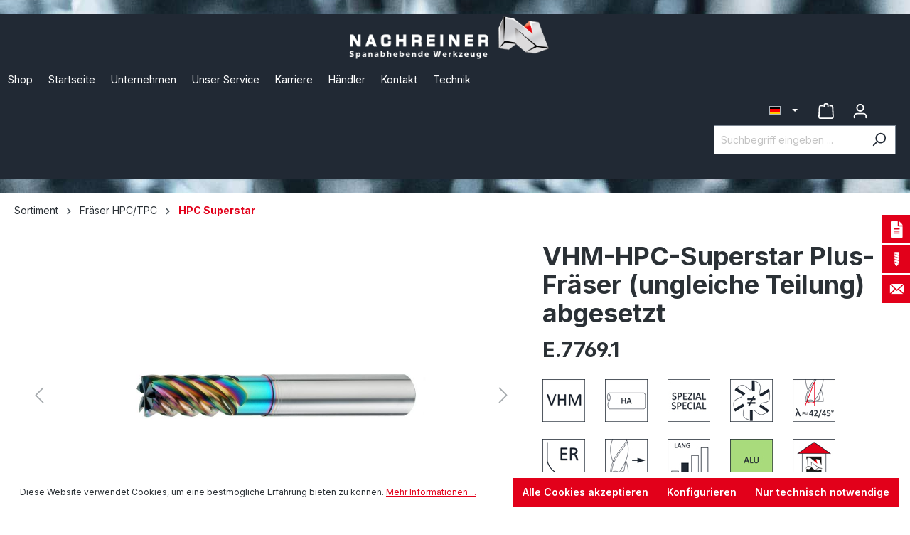

--- FILE ---
content_type: text/html; charset=UTF-8
request_url: https://www.nachreiner-werkzeuge.de/sortiment/fraeser-vhm/aluminium/1010/vhm-hpc-superstar-plus-fraeser-ungleiche-teilung-abgesetzt
body_size: 62387
content:

<!DOCTYPE html>

<html lang="de-DE"
      itemscope="itemscope"
      itemtype="https://schema.org/WebPage">

                                
    <head>
                                    <meta charset="utf-8">
            
                            <meta name="viewport"
                      content="width=device-width, initial-scale=1, shrink-to-fit=no">
            
                            <meta name="author"
                      content="">
                <meta name="robots"
                      content="            index,follow
    ">
                <meta name="revisit-after"
                      content="15 days">
                <meta name="keywords"
                      content="E.7  E.77  E.776  E.7769  E.7769.  E.7769.1">
                <meta name="description"
                      content="VHM-HPC-HSC Superstar Plus-Fräser 43°/44,5°/ 46°, Z=6,
Rainbow-Beschichtung
6,0 ER 0,20 x 13 x 21 x 57 mm, SD 6,0 DIN 6535HA">
            
                <meta property="og:type"
          content="product">
    <meta property="og:site_name"
          content="Nachreiner Werkzeuge">
    <meta property="og:url"
          content="https://www.nachreiner-werkzeuge.de/VHM-HPC-Superstar-Plus-Fraeser-ungleiche-Teilung-abgesetzt/E.7769.1.0600">
    <meta property="og:title"
          content="VHM-HPC-Superstar Plus-Fräser (ungleiche Teilung) abgesetzt">

    <meta property="og:description"
          content="VHM-HPC-HSC Superstar Plus-Fräser 43°/44,5°/ 46°, Z=6,
Rainbow-Beschichtung
6,0 ER 0,20 x 13 x 21 x 57 mm, SD 6,0 DIN 6535HA">
    <meta property="og:image"
          content="https://www.nachreiner-werkzeuge.de/media/ce/88/13/1728479860/E_7769_1.jpg?1728479860">

            <meta property="product:brand"
              content="Nachreiner">
    
                        <meta property="product:price:amount"
          content="43.18">
    <meta property="product:price:currency"
          content="EUR">
    <meta property="product:product_link"
          content="https://www.nachreiner-werkzeuge.de/VHM-HPC-Superstar-Plus-Fraeser-ungleiche-Teilung-abgesetzt/E.7769.1.0600">

    <meta name="twitter:card"
          content="product">
    <meta name="twitter:site"
          content="Nachreiner Werkzeuge">
    <meta name="twitter:title"
          content="VHM-HPC-Superstar Plus-Fräser (ungleiche Teilung) abgesetzt">
    <meta name="twitter:description"
          content="VHM-HPC-HSC Superstar Plus-Fräser 43°/44,5°/ 46°, Z=6,
Rainbow-Beschichtung
6,0 ER 0,20 x 13 x 21 x 57 mm, SD 6,0 DIN 6535HA">
    <meta name="twitter:image"
          content="https://www.nachreiner-werkzeuge.de/media/ce/88/13/1728479860/E_7769_1.jpg?1728479860">

                            <meta itemprop="copyrightHolder"
                      content="Nachreiner Werkzeuge">
                <meta itemprop="copyrightYear"
                      content="">
                <meta itemprop="isFamilyFriendly"
                      content="false">
                <meta itemprop="image"
                      content="https://www.nachreiner-werkzeuge.de/media/61/25/f5/1724672663/nachreiner-logo.png?1728543237">
            
                                            <meta name="theme-color"
                      content="#fff">
                            
                                                
                    <link rel="shortcut icon"
                  href="https://www.nachreiner-werkzeuge.de/media/02/4e/ee/1749632856/Logo-einzel-N.png?1749632887">
        
                                <link rel="apple-touch-icon"
                  sizes="180x180"
                  href="https://www.nachreiner-werkzeuge.de/media/02/4e/ee/1749632856/Logo-einzel-N.png?1749632887">
                    
            
    
    <link rel="canonical" href="https://www.nachreiner-werkzeuge.de/VHM-HPC-Superstar-Plus-Fraeser-ungleiche-Teilung-abgesetzt/E.7769.1.0600">

                    <title itemprop="name">VHM-HPC-Superstar Plus-Fräser (ungleiche Teilung) abgesetzt</title>
        
                                                                        <link rel="stylesheet"
                      href="https://www.nachreiner-werkzeuge.de/theme/a4dfe1c74fb3ffeaef0ffdd9ee117138/css/all.css?1765189751">
                                    
                        <script>
        window.features = {"V6_5_0_0":true,"v6.5.0.0":true,"V6_6_0_0":true,"v6.6.0.0":true,"V6_7_0_0":false,"v6.7.0.0":false,"DISABLE_VUE_COMPAT":false,"disable.vue.compat":false,"ACCESSIBILITY_TWEAKS":false,"accessibility.tweaks":false,"ADMIN_VITE":false,"admin.vite":false};
    </script>
        
                
                            <script nonce="4yhNNA+3GLw=">
        dataLayer = window.dataLayer || [];
                dataLayer.push({ ecommerce: null });
                dataLayer.push({"pageTitle":"VHM-HPC-Superstar Plus-Fr\u00e4ser (ungleiche Teilung) abgesetzt","pageSubCategory":"","pageCategoryID":"","pageSubCategoryID":"","pageCountryCode":"de-DE","pageLanguageCode":"Deutsch","pageVersion":1,"pageTestVariation":"1","pageValue":1,"pageAttributes":"1","pageCategory":"Product","productID":"019270c0616b71ef99364634e7476f37","parentProductID":"019270b068fc7223928b195285b42d00","productName":"VHM-HPC-Superstar Plus-Fr\u00e4ser (ungleiche Teilung) abgesetzt","productPrice":"43.18","productEAN":"","productSku":"E.7769.1.0600","productManufacturerNumber":"E.7769.1","productCategory":"HPC Superstar","productCategoryID":"019270ae53b2700dae8d2e74cb8da26c","productCurrency":"EUR","visitorLoginState":"Logged Out","visitorType":"NOT LOGGED IN","visitorLifetimeValue":0,"visitorExistingCustomer":"No"});
                        dataLayer.push({"event":"view_item","ecommerce":{"currency":"EUR","value":43.18,"items":[{"item_name":"VHM-HPC-Superstar Plus-Fr\u00e4ser (ungleiche Teilung) abgesetzt","item_id":"E.7769.1.0600","price":43.18,"index":0,"item_list_name":"Category","quantity":1,"item_variant":"0.2 6 5.5 57 13 21 6,0","item_category":"HPC Superstar","item_list_id":"019270ae53b2700dae8d2e74cb8da26c","item_brand":"Nachreiner"}]}});
                                                                </script>
            
                        
                        <script nonce="4yhNNA+3GLw=">
                    (function(w,d,s,l,i){w[l]=w[l]||[];w[l].push({'gtm.start':
                            new Date().getTime(),event:'gtm.js'});var f=d.getElementsByTagName(s)[0],
                        j=d.createElement(s),dl=l!='dataLayer'?'&l='+l:'';j.async=true;j.src=
                        'https://www.googletagmanager.com/gtm.js?id='+i+dl;var n=d.querySelector('[nonce]');
                n&&j.setAttribute('nonce',n.nonce||n.getAttribute('nonce'));f.parentNode.insertBefore(j,f);
                    })(window,document,'script','dataLayer','GTM-5XP7TPZN');</script>
                        
                                
                <script nonce="4yhNNA+3GLw=">
            window.dataLayer = window.dataLayer || [];
            function gtag() { dataLayer.push(arguments); }

            (() => {
                const analyticsStorageEnabled = document.cookie.split(';').some((item) => item.trim().includes('dtgsAllowGtmTracking=1'));

                let googleAdsCookieName = 'google-ads-enabled';
                
                const adsEnabled = document.cookie.split(';').some((item) => item.trim().includes(googleAdsCookieName + '=1'));

                // Always set a default consent for consent mode v2
                gtag('consent', 'default', {
                    'ad_user_data': adsEnabled ? 'granted' : 'denied',
                    'ad_storage': adsEnabled ? 'granted' : 'denied',
                    'ad_personalization': adsEnabled ? 'granted' : 'denied',
                    'analytics_storage': analyticsStorageEnabled ? 'granted' : 'denied'
                });
            })();
        </script>
            


                            
            
                
                                    <script>
                    window.useDefaultCookieConsent = true;
                </script>
                    
                                <script>
                window.activeNavigationId = '019270ae53b2700dae8d2e74cb8da26c';
                window.router = {
                    'frontend.cart.offcanvas': '/checkout/offcanvas',
                    'frontend.cookie.offcanvas': '/cookie/offcanvas',
                    'frontend.checkout.finish.page': '/checkout/finish',
                    'frontend.checkout.info': '/widgets/checkout/info',
                    'frontend.menu.offcanvas': '/widgets/menu/offcanvas',
                    'frontend.cms.page': '/widgets/cms',
                    'frontend.cms.navigation.page': '/widgets/cms/navigation',
                    'frontend.account.addressbook': '/widgets/account/address-book',
                    'frontend.country.country-data': '/country/country-state-data',
                    'frontend.app-system.generate-token': '/app-system/Placeholder/generate-token',
                    };
                window.salesChannelId = '019270af60157188b6736b27cbebc2e8';
            </script>
        
                                <script>
                
                window.breakpoints = {"xs":0,"sm":576,"md":768,"lg":992,"xl":1200,"xxl":1400};
            </script>
        
                                    <script>
                    window.customerLoggedInState = 0;

                    window.wishlistEnabled = 1;
                </script>
                    
                        
                            <script>
                window.themeAssetsPublicPath = 'https://www.nachreiner-werkzeuge.de/theme/01918e80617a734caa178060399a3d68/assets/';
            </script>
        
                                                        <script>
                        window.themeJsPublicPath = 'https://www.nachreiner-werkzeuge.de/theme/a4dfe1c74fb3ffeaef0ffdd9ee117138/js/';
                    </script>
                                            <script type="text/javascript" src="https://www.nachreiner-werkzeuge.de/theme/a4dfe1c74fb3ffeaef0ffdd9ee117138/js/storefront/storefront.js?1765189751" defer></script>
                                            <script type="text/javascript" src="https://www.nachreiner-werkzeuge.de/theme/a4dfe1c74fb3ffeaef0ffdd9ee117138/js/radical-minds-abas-rest-api/radical-minds-abas-rest-api.js?1765189751" defer></script>
                                            <script type="text/javascript" src="https://www.nachreiner-werkzeuge.de/theme/a4dfe1c74fb3ffeaef0ffdd9ee117138/js/nachreiner-plugin/nachreiner-plugin.js?1765189751" defer></script>
                                            <script type="text/javascript" src="https://www.nachreiner-werkzeuge.de/theme/a4dfe1c74fb3ffeaef0ffdd9ee117138/js/nachreiner-retailer-search/nachreiner-retailer-search.js?1765189751" defer></script>
                                            <script type="text/javascript" src="https://www.nachreiner-werkzeuge.de/theme/a4dfe1c74fb3ffeaef0ffdd9ee117138/js/dtgs-google-tag-manager-sw6/dtgs-google-tag-manager-sw6.js?1765189751" defer></script>
                                            <script type="text/javascript" src="https://www.nachreiner-werkzeuge.de/theme/a4dfe1c74fb3ffeaef0ffdd9ee117138/js/cbax-modul-analytics/cbax-modul-analytics.js?1765189751" defer></script>
                                            <script type="text/javascript" src="https://www.nachreiner-werkzeuge.de/theme/a4dfe1c74fb3ffeaef0ffdd9ee117138/js/nachreiner-theme/nachreiner-theme.js?1765189751" defer></script>
                                                            </head>

                <style>
            body {
                background: url(https://www.nachreiner-werkzeuge.de/media/cd/ce/c2/1728542488/Hintergrund-Shop_2020.jpg?1728542488) no-repeat center center fixed !important;
            }
        </style>
    
    <body class="is-ctl-product is-act-index">

        
                
                
                            <noscript class="noscript-main">
                
    <div role="alert"
         class="alert alert-info alert-has-icon">
                                                                        
                                                            <span class="icon icon-info">
                        <svg xmlns="http://www.w3.org/2000/svg" xmlns:xlink="http://www.w3.org/1999/xlink" width="24" height="24" viewBox="0 0 24 24"><defs><path d="M12 7c.5523 0 1 .4477 1 1s-.4477 1-1 1-1-.4477-1-1 .4477-1 1-1zm1 9c0 .5523-.4477 1-1 1s-1-.4477-1-1v-5c0-.5523.4477-1 1-1s1 .4477 1 1v5zm11-4c0 6.6274-5.3726 12-12 12S0 18.6274 0 12 5.3726 0 12 0s12 5.3726 12 12zM12 2C6.4772 2 2 6.4772 2 12s4.4772 10 10 10 10-4.4772 10-10S17.5228 2 12 2z" id="icons-default-info" /></defs><use xlink:href="#icons-default-info" fill="#758CA3" fill-rule="evenodd" /></svg>
        </span>
                                                        
                                    
                    <div class="alert-content-container">
                                                    
                                    <div class="alert-content">
                                                    Um unseren Shop in vollem Umfang nutzen zu können, empfehlen wir Ihnen Javascript in Ihrem Browser zu aktivieren.
                                            </div>
                
                                                                </div>
            </div>
            </noscript>
        
    
    <!-- Google Tag Manager Noscript -->
            <noscript class="noscript-gtm">
            <iframe src="https://www.googletagmanager.com/ns.html?id=GTM-5XP7TPZN"
                    height="0"
                    width="0"
                    style="display:none;visibility:hidden">
            </iframe>
        </noscript>
        <!-- End Google Tag Manager Noscript -->

                        
            <header class="header-main">
                                    <div class="container">
                                
            <div class="row align-items-center header-row">
                            <div class="col-12 col-xxl-auto header-logo-col">
                        <div class="header-logo-main">
                    <a class="header-logo-main-link"
               href="/"
               title="Zur Startseite gehen">
                                    <picture class="header-logo-picture">
                                                                            
                                                                            
                                                                                    <img src="https://www.nachreiner-werkzeuge.de/media/61/25/f5/1724672663/nachreiner-logo.png?1728543237"
                                     alt="Zur Startseite gehen"
                                     class="img-fluid header-logo-main-img">
                                                                        </picture>
                            </a>
            </div>
                </div>
            
                            <div class="col-12 order-2 col-lg order-lg-1 header-navigation-col">
                        <div class="main-navigation"
         id="mainNavigation"
         data-flyout-menu="true">
                    <div class="container">
                                    <nav class="nav main-navigation-menu"
                        itemscope="itemscope"
                        itemtype="http://schema.org/SiteNavigationElement">
                        
                                                                                    <a class="nav-link main-navigation-link home-link"
                                    href="/"
                                    itemprop="url"
                                    title="Shop">
                                    <div class="main-navigation-link-text">
                                        <span itemprop="name">Shop</span>
                                    </div>
                                </a>
                                                    
                                                    
                                                                                            
                                                        <a class="nav-link main-navigation-link"
               href="https://home.nachreiner-werkzeuge.de/"
               itemprop="url"
                                                  title="Startseite">
                <div class="main-navigation-link-text">
                    <span itemprop="name">Startseite</span>
                </div>
            </a>
                                                                                                        
                                                        <a class="nav-link main-navigation-link"
               href="https://home.nachreiner-werkzeuge.de/unternehmen/"
               itemprop="url"
                                                  title="Unternehmen">
                <div class="main-navigation-link-text">
                    <span itemprop="name">Unternehmen</span>
                </div>
            </a>
                                                                                                        
                                                        <a class="nav-link main-navigation-link"
               href="https://home.nachreiner-werkzeuge.de/nachreiner-sonderwerkzeuge-nachschleifservice/"
               itemprop="url"
                                                  title="Unser Service">
                <div class="main-navigation-link-text">
                    <span itemprop="name">Unser Service</span>
                </div>
            </a>
                                                                                                        
                                                        <a class="nav-link main-navigation-link"
               href="https://home.nachreiner-werkzeuge.de/starte-deine-karriere-bei-nachreiner/"
               itemprop="url"
                                                  title="Karriere">
                <div class="main-navigation-link-text">
                    <span itemprop="name">Karriere</span>
                </div>
            </a>
                                                                                                        
                                                        <a class="nav-link main-navigation-link"
               href="https://www.nachreiner-werkzeuge.de/haendler/"
               itemprop="url"
                                                  title="Händler">
                <div class="main-navigation-link-text">
                    <span itemprop="name">Händler</span>
                </div>
            </a>
                                                                                                        
                                                        <a class="nav-link main-navigation-link"
               href="https://home.nachreiner-werkzeuge.de/kontakt/"
               itemprop="url"
                                                  title="Kontakt">
                <div class="main-navigation-link-text">
                    <span itemprop="name">Kontakt</span>
                </div>
            </a>
                                                                                                        
                                                        <a class="nav-link main-navigation-link"
               href="https://www.nachreiner-werkzeuge.de/technik/"
               itemprop="url"
                                                  title="Technik">
                <div class="main-navigation-link-text">
                    <span itemprop="name">Technik</span>
                </div>
            </a>
                                                                                    </nav>
                            </div>
        
                                                                                                                                                                                                                                    
                        </div>
                </div>
            
                            <div class="col-12 order-1 col-lg-auto order-lg-2 header-actions-col">
                    <div class="row g-0 justify-content-end">
                                                    <div class="col d-lg-none">
                                <div class="menu-button">
                                                                            <button
                                            class="btn nav-main-toggle-btn header-actions-btn"
                                            type="button"
                                            data-off-canvas-menu="true"
                                            aria-label="Menü"
                                        >
                                                                                                    <span class="icon icon-stack">
                        <svg xmlns="http://www.w3.org/2000/svg" xmlns:xlink="http://www.w3.org/1999/xlink" width="24" height="24" viewBox="0 0 24 24"><defs><path d="M3 13c-.5523 0-1-.4477-1-1s.4477-1 1-1h18c.5523 0 1 .4477 1 1s-.4477 1-1 1H3zm0-7c-.5523 0-1-.4477-1-1s.4477-1 1-1h18c.5523 0 1 .4477 1 1s-.4477 1-1 1H3zm0 14c-.5523 0-1-.4477-1-1s.4477-1 1-1h18c.5523 0 1 .4477 1 1s-.4477 1-1 1H3z" id="icons-default-stack" /></defs><use xlink:href="#icons-default-stack" fill="#758CA3" fill-rule="evenodd" /></svg>
        </span>
                                                                                        </button>
                                                                    </div>
                            </div>
                        
                                                        <div class="col-auto d-lg-none">
                                    <div class="search-toggle">
                                        <button class="btn header-actions-btn search-toggle-btn js-search-toggle-btn collapsed"
                                                type="button"
                                                data-bs-toggle="collapse"
                                                data-bs-target="#searchCollapse"
                                                aria-expanded="false"
                                                aria-controls="searchCollapse"
                                                aria-label="Suchen">
                                                    <span class="icon icon-search">
                        <svg xmlns="http://www.w3.org/2000/svg" xmlns:xlink="http://www.w3.org/1999/xlink" width="24" height="24" viewBox="0 0 24 24"><defs><path d="M10.0944 16.3199 4.707 21.707c-.3905.3905-1.0237.3905-1.4142 0-.3905-.3905-.3905-1.0237 0-1.4142L8.68 14.9056C7.6271 13.551 7 11.8487 7 10c0-4.4183 3.5817-8 8-8s8 3.5817 8 8-3.5817 8-8 8c-1.8487 0-3.551-.627-4.9056-1.6801zM15 16c3.3137 0 6-2.6863 6-6s-2.6863-6-6-6-6 2.6863-6 6 2.6863 6 6 6z" id="icons-default-search" /></defs><use xlink:href="#icons-default-search" fill="#758CA3" fill-rule="evenodd" /></svg>
        </span>
                                            </button>
                                    </div>
                                </div>
                        
                                                                    
            <div class="top-bar-nav-item top-bar-language">
                            <form method="post"
                      action="/checkout/language"
                      class="language-form"
                      data-form-auto-submit="true">
                                                                                            
                        <div class="languages-menu dropdown">
                            <button class="btn dropdown-toggle top-bar-nav-btn"
                                    type="button"
                                    id="languagesDropdown-top-bar"
                                    data-bs-toggle="dropdown"
                                    aria-haspopup="true"
                                    aria-expanded="false">
                                <div class="top-bar-list-icon language-flag country-de language-de"></div>
                                <span class="top-bar-nav-text">Deutsch</span>
                            </button>

                                                            <div class="top-bar-list dropdown-menu dropdown-menu-end"
                                    aria-labelledby="languagesDropdown-top-bar">
                                                                            <div class="top-bar-list-item dropdown-item item-checked"
                                             title="">
                                                                                                                                                                                            
                                                <label class="top-bar-list-label"
                                                       for="top-bar-2fbb5fe2e29a4d70aa5854ce7ce3e20b">
                                                    <input id="top-bar-2fbb5fe2e29a4d70aa5854ce7ce3e20b"
                                                           class="top-bar-list-radio"
                                                           value="2fbb5fe2e29a4d70aa5854ce7ce3e20b"
                                                           name="languageId"
                                                           type="radio"
                                                         checked>
                                                    <div class="top-bar-list-icon language-flag country-de language-de"></div>
                                                    Deutsch
                                                </label>
                                                                                    </div>
                                                                            <div class="top-bar-list-item dropdown-item"
                                             title="">
                                                                                                                                                                                            
                                                <label class="top-bar-list-label"
                                                       for="top-bar-01918e7f3f377023aa22965fdb771b68">
                                                    <input id="top-bar-01918e7f3f377023aa22965fdb771b68"
                                                           class="top-bar-list-radio"
                                                           value="01918e7f3f377023aa22965fdb771b68"
                                                           name="languageId"
                                                           type="radio"
                                                        >
                                                    <div class="top-bar-list-icon language-flag country-gb language-en"></div>
                                                    English
                                                </label>
                                                                                    </div>
                                                                    </div>
                                                    </div>

                        <input name="redirectTo" type="hidden" value="frontend.detail.page">

                                                    <input name="redirectParameters[_httpCache]" type="hidden" value="1">
                                                    <input name="redirectParameters[productId]" type="hidden" value="019270b068fc7223928b195285b42d00">
                                                            </form>
                    </div>
                            
                                                                                                                    <div class="col-auto">
                                    <div class="header-wishlist">
                                        <a class="btn header-wishlist-btn header-actions-btn"
                                           href="/wishlist"
                                           title="Merkzettel"
                                           aria-label="Merkzettel">
                                                
            <span class="header-wishlist-icon">
                    <span class="icon icon-bag">
                        <svg xmlns="http://www.w3.org/2000/svg" xmlns:xlink="http://www.w3.org/1999/xlink" width="24" height="24" viewBox="0 0 24 24"><defs><path d="M5.892 3c.5523 0 1 .4477 1 1s-.4477 1-1 1H3.7895a1 1 0 0 0-.9986.9475l-.7895 15c-.029.5515.3946 1.0221.9987 1.0525h17.8102c.5523 0 1-.4477.9986-1.0525l-.7895-15A1 1 0 0 0 20.0208 5H17.892c-.5523 0-1-.4477-1-1s.4477-1 1-1h2.1288c1.5956 0 2.912 1.249 2.9959 2.8423l.7894 15c.0035.0788.0035.0788.0042.1577 0 1.6569-1.3432 3-3 3H3c-.079-.0007-.079-.0007-.1577-.0041-1.6546-.0871-2.9253-1.499-2.8382-3.1536l.7895-15C.8775 4.249 2.1939 3 3.7895 3H5.892zm4 2c0 .5523-.4477 1-1 1s-1-.4477-1-1V3c0-1.6569 1.3432-3 3-3h2c1.6569 0 3 1.3431 3 3v2c0 .5523-.4477 1-1 1s-1-.4477-1-1V3c0-.5523-.4477-1-1-1h-2c-.5523 0-1 .4477-1 1v2z" id="icons-default-bag" /></defs><use xlink:href="#icons-default-bag" fill="#758CA3" fill-rule="evenodd" /></svg>
        </span>
            </span>
    
    
    
    <span class="badge bg-primary header-wishlist-badge"
          id="wishlist-basket"
          data-wishlist-storage="true"
          data-wishlist-storage-options="{&quot;listPath&quot;:&quot;\/wishlist\/list&quot;,&quot;mergePath&quot;:&quot;\/wishlist\/merge&quot;,&quot;pageletPath&quot;:&quot;\/wishlist\/merge\/pagelet&quot;}"
          data-wishlist-widget="true"
          data-wishlist-widget-options="{&quot;showCounter&quot;:true}"
    ></span>
                                        </a>
                                    </div>
                                </div>
                            
                                                    
                                                                                <div class="col-auto">
                                <div class="account-menu">
                                        <div class="dropdown">
                    <button class="btn account-menu-btn header-actions-btn"
                    type="button"
                    id="accountWidget"
                    data-account-menu="true"
                    data-bs-toggle="dropdown"
                    aria-haspopup="true"
                    aria-expanded="false"
                    aria-label="Ihr Konto"
                    title="Ihr Konto">
                        <span class="icon icon-avatar">
                        <svg xmlns="http://www.w3.org/2000/svg" xmlns:xlink="http://www.w3.org/1999/xlink" width="24" height="24" viewBox="0 0 24 24"><defs><path d="M12 3C9.7909 3 8 4.7909 8 7c0 2.2091 1.7909 4 4 4 2.2091 0 4-1.7909 4-4 0-2.2091-1.7909-4-4-4zm0-2c3.3137 0 6 2.6863 6 6s-2.6863 6-6 6-6-2.6863-6-6 2.6863-6 6-6zM4 22.099c0 .5523-.4477 1-1 1s-1-.4477-1-1V20c0-2.7614 2.2386-5 5-5h10.0007c2.7614 0 5 2.2386 5 5v2.099c0 .5523-.4477 1-1 1s-1-.4477-1-1V20c0-1.6569-1.3431-3-3-3H7c-1.6569 0-3 1.3431-3 3v2.099z" id="icons-default-avatar" /></defs><use xlink:href="#icons-default-avatar" fill="#758CA3" fill-rule="evenodd" /></svg>
        </span>
                </button>
        
                    <div class="dropdown-menu dropdown-menu-end account-menu-dropdown js-account-menu-dropdown"
                 aria-labelledby="accountWidget">
                

        
            <div class="offcanvas-header">
                            <button class="btn btn-light offcanvas-close js-offcanvas-close">
                                                    <span class="icon icon-x icon-sm">
                        <svg xmlns="http://www.w3.org/2000/svg" xmlns:xlink="http://www.w3.org/1999/xlink" width="24" height="24" viewBox="0 0 24 24"><defs><path d="m10.5858 12-7.293-7.2929c-.3904-.3905-.3904-1.0237 0-1.4142.3906-.3905 1.0238-.3905 1.4143 0L12 10.5858l7.2929-7.293c.3905-.3904 1.0237-.3904 1.4142 0 .3905.3906.3905 1.0238 0 1.4143L13.4142 12l7.293 7.2929c.3904.3905.3904 1.0237 0 1.4142-.3906.3905-1.0238.3905-1.4143 0L12 13.4142l-7.2929 7.293c-.3905.3904-1.0237.3904-1.4142 0-.3905-.3906-.3905-1.0238 0-1.4143L10.5858 12z" id="icons-default-x" /></defs><use xlink:href="#icons-default-x" fill="#758CA3" fill-rule="evenodd" /></svg>
        </span>
                        
                                            Menü schließen
                                    </button>
                    </div>
    
            <div class="offcanvas-body">
                <div class="account-menu">
                                    <div class="dropdown-header account-menu-header">
                    Ihr Konto
                </div>
                    
                                    <div class="account-menu-login">
                                            <a href="/account/login"
                           title="Anmelden"
                           class="btn btn-primary account-menu-login-button">
                            Anmelden
                        </a>
                    
                                            <div class="account-menu-register">
                            oder <a href="/account/login"
                                                                            title="Registrieren">registrieren</a>
                        </div>
                                    </div>
                    
                    <div class="account-menu-links">
                    <div class="header-account-menu">
        <div class="card account-menu-inner">
                                        
                                                <div class="list-group list-group-flush account-aside-list-group">
                                                                                    <a href="/account"
                                   title="Übersicht"
                                   class="list-group-item list-group-item-action account-aside-item">
                                    Übersicht
                                </a>
                            
                                                            <a href="/account/profile"
                                   title="Persönliches Profil"
                                   class="list-group-item list-group-item-action account-aside-item">
                                    Persönliches Profil
                                </a>
                            
                                                            <a href="/account/address"
                                   title="Adressen"
                                   class="list-group-item list-group-item-action account-aside-item">
                                    Adressen
                                </a>
                            
                                                            <a href="/account/payment"
                                   title="Zahlungsarten"
                                   class="list-group-item list-group-item-action account-aside-item">
                                    Zahlungsarten
                                </a>
                            
                            
            <a href="/account/erp/rebate"
           title="Rabatte"
           class="list-group-item list-group-item-action account-aside-item">
            Rabatte
        </a>
    
            <a href="/account/erp/order"
           title="Bestellungen"
           class="list-group-item list-group-item-action account-aside-item">
            Bestellungen
        </a>
    
            <a href="/account/erp/invoice"
           title="Rechnungen"
           class="list-group-item list-group-item-action account-aside-item">
            Rechnungen
        </a>
    
            <a href="/account/erp/contract"
           title=" Rahmenverträge "
           class="list-group-item list-group-item-action account-aside-item">
             Rahmenverträge 
        </a>
    
                                            </div>
                            
                                                </div>
    </div>
            </div>
            </div>
        </div>
                </div>
            </div>
                                </div>
                            </div>
                        
                        
                                                                                <div class="col-auto">
                                <div
                                    class="header-cart"
                                    data-off-canvas-cart="true"
                                >
                                    <a class="btn header-cart-btn header-actions-btn"
                                       href="/checkout/cart"
                                       data-cart-widget="true"
                                       title="Warenkorb"
                                       aria-label="Warenkorb">
                                            <span class="header-cart-icon">
        <i class="fa-solid fa-cart-shopping fa-lg"></i>
    </span>
    
                                        </a>
                                </div>
                            </div>
                        
                                            </div>
                    <div class="row g-0">

                        <div class="col-12 order-2 col-lg order-lg-1 header-search-col">
                            <div class="row">
                                <div class="col">
                                    
    <div class="collapse"
         id="searchCollapse">
        <div class="header-search">
                            <form action="/search"
                      method="get"
                      data-search-widget="true"
                      data-search-widget-options="{&quot;searchWidgetMinChars&quot;:3}"
                      data-url="/suggest?search="
                      class="header-search-form">
                                            <div class="input-group">
                                                            <input type="search"
                                       name="search"
                                       class="form-control header-search-input"
                                       autocomplete="off"
                                       autocapitalize="off"
                                       placeholder="Suchbegriff eingeben ..."
                                       aria-label="Suchbegriff eingeben ..."
                                       value=""
                                >
                            
                                                            <button type="submit"
                                        class="btn header-search-btn"
                                        aria-label="Suchen">
                                    <span class="header-search-icon">
                                                <span class="icon icon-search">
                        <svg xmlns="http://www.w3.org/2000/svg" xmlns:xlink="http://www.w3.org/1999/xlink" width="24" height="24" viewBox="0 0 24 24"><use xlink:href="#icons-default-search" fill="#758CA3" fill-rule="evenodd" /></svg>
        </span>
                                        </span>
                                </button>
                                                    </div>
                                    </form>
                    </div>
    </div>
                                </div>
                            </div>
                        </div>

                    </div>
                </div>
                    </div>
                        </div>
                            </header>
        
            <div class="nav-main">
                                </div>

                                    <div class="d-none js-navigation-offcanvas-initial-content">
                                            

        
            <div class="offcanvas-header">
                            <button class="btn btn-light offcanvas-close js-offcanvas-close">
                                                    <span class="icon icon-x icon-sm">
                        <svg xmlns="http://www.w3.org/2000/svg" xmlns:xlink="http://www.w3.org/1999/xlink" width="24" height="24" viewBox="0 0 24 24"><use xlink:href="#icons-default-x" fill="#758CA3" fill-rule="evenodd" /></svg>
        </span>
                        
                                            Menü schließen
                                    </button>
                    </div>
    
            <div class="offcanvas-body">
                        <nav class="nav navigation-offcanvas-actions">
                                
            <div class="top-bar-nav-item top-bar-language">
                            <form method="post"
                      action="/checkout/language"
                      class="language-form"
                      data-form-auto-submit="true">
                                                                                            
                        <div class="languages-menu dropdown">
                            <button class="btn dropdown-toggle top-bar-nav-btn"
                                    type="button"
                                    id="languagesDropdown-offcanvas"
                                    data-bs-toggle="dropdown"
                                    aria-haspopup="true"
                                    aria-expanded="false">
                                <div class="top-bar-list-icon language-flag country-de language-de"></div>
                                <span class="top-bar-nav-text">Deutsch</span>
                            </button>

                                                            <div class="top-bar-list dropdown-menu dropdown-menu-end"
                                    aria-labelledby="languagesDropdown-offcanvas">
                                                                            <div class="top-bar-list-item dropdown-item item-checked"
                                             title="">
                                                                                                                                                                                            
                                                <label class="top-bar-list-label"
                                                       for="offcanvas-2fbb5fe2e29a4d70aa5854ce7ce3e20b">
                                                    <input id="offcanvas-2fbb5fe2e29a4d70aa5854ce7ce3e20b"
                                                           class="top-bar-list-radio"
                                                           value="2fbb5fe2e29a4d70aa5854ce7ce3e20b"
                                                           name="languageId"
                                                           type="radio"
                                                         checked>
                                                    <div class="top-bar-list-icon language-flag country-de language-de"></div>
                                                    Deutsch
                                                </label>
                                                                                    </div>
                                                                            <div class="top-bar-list-item dropdown-item"
                                             title="">
                                                                                                                                                                                            
                                                <label class="top-bar-list-label"
                                                       for="offcanvas-01918e7f3f377023aa22965fdb771b68">
                                                    <input id="offcanvas-01918e7f3f377023aa22965fdb771b68"
                                                           class="top-bar-list-radio"
                                                           value="01918e7f3f377023aa22965fdb771b68"
                                                           name="languageId"
                                                           type="radio"
                                                        >
                                                    <div class="top-bar-list-icon language-flag country-gb language-en"></div>
                                                    English
                                                </label>
                                                                                    </div>
                                                                    </div>
                                                    </div>

                        <input name="redirectTo" type="hidden" value="frontend.detail.page">

                                                    <input name="redirectParameters[_httpCache]" type="hidden" value="1">
                                                    <input name="redirectParameters[productId]" type="hidden" value="019270b068fc7223928b195285b42d00">
                                                            </form>
                    </div>
                
                                
                        </nav>
    
    
    <div class="navigation-offcanvas-container js-navigation-offcanvas">
        <div class="navigation-offcanvas-overlay-content js-navigation-offcanvas-overlay-content">
                                <a class="nav-item nav-link is-home-link navigation-offcanvas-link js-navigation-offcanvas-link"
       href="/widgets/menu/offcanvas"
       itemprop="url"
       title="Zeige alle Kategorien">
                    <span class="navigation-offcanvas-link-icon js-navigation-offcanvas-loading-icon">
                        <span class="icon icon-stack">
                        <svg xmlns="http://www.w3.org/2000/svg" xmlns:xlink="http://www.w3.org/1999/xlink" width="24" height="24" viewBox="0 0 24 24"><use xlink:href="#icons-default-stack" fill="#758CA3" fill-rule="evenodd" /></svg>
        </span>
                </span>
            <span itemprop="name">
                Zeige alle Kategorien
            </span>
            </a>

                    <a class="nav-item nav-link navigation-offcanvas-headline"
       href="https://www.nachreiner-werkzeuge.de/Sortiment/Fraeser-HPC-TPC/HPC-Superstar/"
              itemprop="url">
                    <span itemprop="name">
                HPC Superstar
            </span>
            </a>

                    
    <a class="nav-item nav-link is-back-link navigation-offcanvas-link js-navigation-offcanvas-link"
       href="/widgets/menu/offcanvas?navigationId=019270adf52070308c0241fea76ccef5"
       itemprop="url"
       title="Zurück">
                    <span class="navigation-offcanvas-link-icon js-navigation-offcanvas-loading-icon">
                                    <span class="icon icon-arrow-medium-left icon-sm">
                        <svg xmlns="http://www.w3.org/2000/svg" xmlns:xlink="http://www.w3.org/1999/xlink" width="16" height="16" viewBox="0 0 16 16"><defs><path id="icons-solid-arrow-medium-left" d="M4.7071 5.2929c-.3905-.3905-1.0237-.3905-1.4142 0-.3905.3905-.3905 1.0237 0 1.4142l4 4c.3905.3905 1.0237.3905 1.4142 0l4-4c.3905-.3905.3905-1.0237 0-1.4142-.3905-.3905-1.0237-.3905-1.4142 0L8 8.5858l-3.2929-3.293z" /></defs><use transform="matrix(0 -1 -1 0 16 16)" xlink:href="#icons-solid-arrow-medium-left" fill="#758CA3" fill-rule="evenodd" /></svg>
        </span>
                        </span>

            <span itemprop="name">
            Zurück
        </span>
            </a>
            
            <ul class="list-unstyled navigation-offcanvas-list">
                                    
    <li class="navigation-offcanvas-list-item">
                    <a class="nav-item nav-link navigation-offcanvas-link is-current-category"
               href="https://www.nachreiner-werkzeuge.de/Sortiment/Fraeser-HPC-TPC/HPC-Superstar/"
               itemprop="url"
                              title="HPC Superstar">
                                    <span itemprop="name">
                    HPC Superstar anzeigen
                </span>
                            </a>
            </li>
                
                                                    
    <li class="navigation-offcanvas-list-item">
                    <a class="navigation-offcanvas-link nav-item nav-link"
               href="https://home.nachreiner-werkzeuge.de/"
                               itemprop="url"
                               title="Startseite">
                                    <span itemprop="name">Startseite</span>
                                                </a>
            </li>
                                    
    <li class="navigation-offcanvas-list-item">
                    <a class="navigation-offcanvas-link nav-item nav-link"
               href="https://home.nachreiner-werkzeuge.de/unternehmen/"
                               itemprop="url"
                               title="Unternehmen">
                                    <span itemprop="name">Unternehmen</span>
                                                </a>
            </li>
                                    
    <li class="navigation-offcanvas-list-item">
                    <a class="navigation-offcanvas-link nav-item nav-link"
               href="https://home.nachreiner-werkzeuge.de/nachreiner-sonderwerkzeuge-nachschleifservice/"
                               itemprop="url"
                               title="Unser Service">
                                    <span itemprop="name">Unser Service</span>
                                                </a>
            </li>
                                    
    <li class="navigation-offcanvas-list-item">
                    <a class="navigation-offcanvas-link nav-item nav-link"
               href="https://home.nachreiner-werkzeuge.de/starte-deine-karriere-bei-nachreiner/"
                               itemprop="url"
                               title="Karriere">
                                    <span itemprop="name">Karriere</span>
                                                </a>
            </li>
                                    
    <li class="navigation-offcanvas-list-item">
                    <a class="navigation-offcanvas-link nav-item nav-link"
               href="https://www.nachreiner-werkzeuge.de/haendler/"
                               itemprop="url"
                               title="Händler">
                                    <span itemprop="name">Händler</span>
                                                </a>
            </li>
                                    
    <li class="navigation-offcanvas-list-item">
                    <a class="navigation-offcanvas-link nav-item nav-link"
               href="https://home.nachreiner-werkzeuge.de/kontakt/"
                               itemprop="url"
                               title="Kontakt">
                                    <span itemprop="name">Kontakt</span>
                                                </a>
            </li>
                                    
    <li class="navigation-offcanvas-list-item">
                    <a class="navigation-offcanvas-link nav-item nav-link"
               href="https://www.nachreiner-werkzeuge.de/technik/"
                               itemprop="url"
                               title="Technik">
                                    <span itemprop="name">Technik</span>
                                                </a>
            </li>
                            </ul>
        </div>
    </div>
        </div>
                                        </div>
                    
                    <main class="content-main">
                                    <div class="flashbags container">
                                            </div>
                
                    <div class="container-main">
                                    <div class="cms-breadcrumb container">
                                        
        
                    <nav aria-label="breadcrumb">
                                    <ol class="breadcrumb"
                        itemscope
                        itemtype="https://schema.org/BreadcrumbList">
                                                                                
                                                            <li class="breadcrumb-item"
                                                                        itemprop="itemListElement"
                                    itemscope
                                    itemtype="https://schema.org/ListItem">
                                                                            <a href="https://www.nachreiner-werkzeuge.de/"
                                           class="breadcrumb-link "
                                           title="Sortiment"
                                                                                      itemprop="item">
                                            <link itemprop="url"
                                                  href="https://www.nachreiner-werkzeuge.de/">
                                            <span class="breadcrumb-title" itemprop="name">Sortiment</span>
                                        </a>
                                                                        <meta itemprop="position" content="1">
                                </li>
                            
                                                                                                <div
                                        class="breadcrumb-placeholder"
                                        aria-hidden="true"
                                    >
                                                <span class="icon icon-arrow-medium-right icon-fluid">
                        <svg xmlns="http://www.w3.org/2000/svg" xmlns:xlink="http://www.w3.org/1999/xlink" width="16" height="16" viewBox="0 0 16 16"><defs><path id="icons-solid-arrow-medium-right" d="M4.7071 5.2929c-.3905-.3905-1.0237-.3905-1.4142 0-.3905.3905-.3905 1.0237 0 1.4142l4 4c.3905.3905 1.0237.3905 1.4142 0l4-4c.3905-.3905.3905-1.0237 0-1.4142-.3905-.3905-1.0237-.3905-1.4142 0L8 8.5858l-3.2929-3.293z" /></defs><use transform="rotate(-90 8 8)" xlink:href="#icons-solid-arrow-medium-right" fill="#758CA3" fill-rule="evenodd" /></svg>
        </span>
                                        </div>
                                                                                                                                            
                                                            <li class="breadcrumb-item"
                                                                        itemprop="itemListElement"
                                    itemscope
                                    itemtype="https://schema.org/ListItem">
                                                                            <a href="https://www.nachreiner-werkzeuge.de/Sortiment/Fraeser-HPC-TPC/"
                                           class="breadcrumb-link "
                                           title="Fräser HPC/TPC"
                                                                                      itemprop="item">
                                            <link itemprop="url"
                                                  href="https://www.nachreiner-werkzeuge.de/Sortiment/Fraeser-HPC-TPC/">
                                            <span class="breadcrumb-title" itemprop="name">Fräser HPC/TPC</span>
                                        </a>
                                                                        <meta itemprop="position" content="2">
                                </li>
                            
                                                                                                <div
                                        class="breadcrumb-placeholder"
                                        aria-hidden="true"
                                    >
                                                <span class="icon icon-arrow-medium-right icon-fluid">
                        <svg xmlns="http://www.w3.org/2000/svg" xmlns:xlink="http://www.w3.org/1999/xlink" width="16" height="16" viewBox="0 0 16 16"><use transform="rotate(-90 8 8)" xlink:href="#icons-solid-arrow-medium-right" fill="#758CA3" fill-rule="evenodd" /></svg>
        </span>
                                        </div>
                                                                                                                                            
                                                            <li class="breadcrumb-item"
                                    aria-current="page"                                    itemprop="itemListElement"
                                    itemscope
                                    itemtype="https://schema.org/ListItem">
                                                                            <a href="https://www.nachreiner-werkzeuge.de/Sortiment/Fraeser-HPC-TPC/HPC-Superstar/"
                                           class="breadcrumb-link  is-active"
                                           title="HPC Superstar"
                                                                                      itemprop="item">
                                            <link itemprop="url"
                                                  href="https://www.nachreiner-werkzeuge.de/Sortiment/Fraeser-HPC-TPC/HPC-Superstar/">
                                            <span class="breadcrumb-title" itemprop="name">HPC Superstar</span>
                                        </a>
                                                                        <meta itemprop="position" content="3">
                                </li>
                            
                                                                                                                                    </ol>
                            </nav>
                            </div>
            
                                            <div class="cms-page" itemscope itemtype="https://schema.org/Product">
                                            
    <div class="cms-sections">
                                            
            
            
            
                                        
                                    
            
                            <div class="cms-section  pos-0 cms-section-default"
                     style="">

                                <div class="cms-section-default boxed">
                                    
                
                
    
    
    
    
            
    
                
            
    <div class="cms-block  pos-0 cms-block-gallery-buybox"
         style="">
                            
                    <div class="cms-block-container"
                 style="padding: 20px 20px 20px 20px;">
                                    <div class="cms-block-container-row row cms-row ">
                                            
        <div class="col-lg-7 product-detail-media" data-cms-element-id="01904a1d43d97066beec4bbb7583d820">
                                            
                                                        
                                                                                                    
                
        
            
    
    
                
    
    <div class="cms-element-image-gallery">
                    
            
            
            
                            <div class="row gallery-slider-row is-loading js-gallery-zoom-modal-container"
                                            data-magnifier="true"
                                                                data-magnifier-options='{"keepAspectRatioOnZoom":true}'
                                                                data-gallery-slider="true"
                        data-gallery-slider-options='{&quot;slider&quot;:{&quot;navPosition&quot;:&quot;bottom&quot;,&quot;speed&quot;:500,&quot;gutter&quot;:0,&quot;controls&quot;:true,&quot;autoHeight&quot;:false,&quot;startIndex&quot;:1},&quot;thumbnailSlider&quot;:{&quot;items&quot;:6,&quot;slideBy&quot;:5,&quot;controls&quot;:true,&quot;startIndex&quot;:1,&quot;responsive&quot;:{&quot;xs&quot;:{&quot;enabled&quot;:false,&quot;controls&quot;:false},&quot;sm&quot;:{&quot;enabled&quot;:false,&quot;controls&quot;:false}}}}'
                    >

                                            <div class="gallery-slider-col col-12 order-1"
                             data-zoom-modal="true">
                                                        <div class="base-slider gallery-slider">
                                                                                                                                                                                                        <div class="gallery-slider-container"
                                                     data-gallery-slider-container="true">
                                                                                                                                                                                                                                        <div class="gallery-slider-item-container">
                                                                    <div class="gallery-slider-item is-contain js-magnifier-container"
                                                                         style="min-height: 430px"                                                                        >
                                                                        
                                                                                                                                                                                                                                                                                                            
                                                                                                                                                                                                                                                    
                                                                                                                                                                                                                                                    
                                                                                                                                                                                                                                                    
                                                                                                    
                        
                        
    
    
    
                    
                                        
            
                                                                            
        
                
                    
            <img src="https://www.nachreiner-werkzeuge.de/media/ce/88/13/1728479860/E_7769_1.jpg?1728479860"                             srcset="https://www.nachreiner-werkzeuge.de/thumbnail/ce/88/13/1728479860/E_7769_1_280x280.jpg?1728485613 280w, https://www.nachreiner-werkzeuge.de/thumbnail/ce/88/13/1728479860/E_7769_1_1920x1920.jpg?1728485613 1920w, https://www.nachreiner-werkzeuge.de/thumbnail/ce/88/13/1728479860/E_7769_1_800x800.jpg?1728485613 800w, https://www.nachreiner-werkzeuge.de/thumbnail/ce/88/13/1728479860/E_7769_1_400x400.jpg?1728485613 400w"                                 sizes="(min-width: 1200px) 454px, (min-width: 992px) 400px, (min-width: 768px) 331px, (min-width: 576px) 767px, (min-width: 0px) 575px, 34vw"
                                         class="img-fluid gallery-slider-image magnifier-image js-magnifier-image" title="E_7769_1" data-full-image="https://www.nachreiner-werkzeuge.de/media/ce/88/13/1728479860/E_7769_1.jpg?1728479860" data-object-fit="contain" itemprop="image" fetchpriority="high" loading="eager"        />
                                                                                                                                                                                                                            </div>
                                                                </div>
                                                                                                                                                                                                                                                <div class="gallery-slider-item-container">
                                                                    <div class="gallery-slider-item is-contain js-magnifier-container"
                                                                         style="min-height: 430px"                                                                        >
                                                                        
                                                                                                                                                                                                                                                                                                            
                                                                                                                                                                                                                                                    
                                                                                                                                                                                                                                                    
                                                                                
                                                                                                    
                        
                        
    
    
    
                    
                                        
            
                                                                            
        
                
                    
            <img src="https://www.nachreiner-werkzeuge.de/media/c1/12/81/1728479860/E_7769_1%282%29.jpg?1728479860"                             srcset="https://www.nachreiner-werkzeuge.de/thumbnail/c1/12/81/1728479860/E_7769_1%282%29_280x280.jpg?1728485613 280w, https://www.nachreiner-werkzeuge.de/thumbnail/c1/12/81/1728479860/E_7769_1%282%29_1920x1920.jpg?1728485613 1920w, https://www.nachreiner-werkzeuge.de/thumbnail/c1/12/81/1728479860/E_7769_1%282%29_800x800.jpg?1728485613 800w, https://www.nachreiner-werkzeuge.de/thumbnail/c1/12/81/1728479860/E_7769_1%282%29_400x400.jpg?1728485613 400w"                                 sizes="(min-width: 1200px) 454px, (min-width: 992px) 400px, (min-width: 768px) 331px, (min-width: 576px) 767px, (min-width: 0px) 575px, 34vw"
                                         class="img-fluid gallery-slider-image magnifier-image js-magnifier-image" title="E_7769_1(2)" data-full-image="https://www.nachreiner-werkzeuge.de/media/c1/12/81/1728479860/E_7769_1(2).jpg?1728479860" data-object-fit="contain" itemprop="image" loading="eager"        />
                                                                                                                                                                                                                            </div>
                                                                </div>
                                                                                                                                                                                                                        </div>
                                            
                                                                                                                                                <div class="gallery-slider-controls"
                                                         data-gallery-slider-controls="true">
                                                                                                                                                                                    <button class="base-slider-controls-prev gallery-slider-controls-prev is-nav-prev-inside"
                                                                        aria-label="Vorheriges">
                                                                                                                                                    <span class="icon icon-arrow-head-left">
                        <svg xmlns="http://www.w3.org/2000/svg" xmlns:xlink="http://www.w3.org/1999/xlink" width="24" height="24" viewBox="0 0 24 24"><defs><path id="icons-default-arrow-head-left" d="m12.5 7.9142 10.2929 10.293c.3905.3904 1.0237.3904 1.4142 0 .3905-.3906.3905-1.0238 0-1.4143l-11-11c-.3905-.3905-1.0237-.3905-1.4142 0l-11 11c-.3905.3905-.3905 1.0237 0 1.4142.3905.3905 1.0237.3905 1.4142 0L12.5 7.9142z" /></defs><use transform="matrix(0 1 1 0 .5 -.5)" xlink:href="#icons-default-arrow-head-left" fill="#758CA3" fill-rule="evenodd" /></svg>
        </span>
                                                                                                                                        </button>
                                                            
                                                                                                                            <button class="base-slider-controls-next gallery-slider-controls-next is-nav-next-inside"
                                                                        aria-label="Nächstes">
                                                                                                                                                    <span class="icon icon-arrow-head-right">
                        <svg xmlns="http://www.w3.org/2000/svg" xmlns:xlink="http://www.w3.org/1999/xlink" width="24" height="24" viewBox="0 0 24 24"><defs><path id="icons-default-arrow-head-right" d="m11.5 7.9142 10.2929 10.293c.3905.3904 1.0237.3904 1.4142 0 .3905-.3906.3905-1.0238 0-1.4143l-11-11c-.3905-.3905-1.0237-.3905-1.4142 0l-11 11c-.3905.3905-.3905 1.0237 0 1.4142.3905.3905 1.0237.3905 1.4142 0L11.5 7.9142z" /></defs><use transform="rotate(90 11.5 12)" xlink:href="#icons-default-arrow-head-right" fill="#758CA3" fill-rule="evenodd" /></svg>
        </span>
                                                                                                                                        </button>
                                                                                                                                                                        </div>
                                                                                                                                                                                                        
                                                                                                            <div class="base-slider-dots ">
                                                                                                                                                                                                        <button
                                                            class="base-slider-dot"
                                                            data-nav-dot="1"
                                                            aria-label="Zeige Bild 1 von 2"
                                                            tabindex="-1">
                                                        </button>
                                                                                                                                                                                                                <button
                                                            class="base-slider-dot"
                                                            data-nav-dot="2"
                                                            aria-label="Zeige Bild 2 von 2"
                                                            tabindex="-1">
                                                        </button>
                                                                                                                                                                                        </div>
                                                                                                </div>
                        </div>
                    
                                                                        <div class="gallery-slider-thumbnails-col col-12 order-2 is-underneath">
                                <div class="gallery-slider-thumbnails-container is-underneath">
                                                                            <div class="gallery-slider-thumbnails is-underneath"
                                             data-gallery-slider-thumbnails="true">
                                                                                                                                                                                                        <div class="gallery-slider-thumbnails-item">
                                                                                                                            <div class="gallery-slider-thumbnails-item-inner">
                                                                    
                                                                                                                                                                                                                                                                                            
                                                                                                                                                                                                                                        
                                                                                                
                        
                        
    
    
    
                    
                
        
                
                    
            <img src="https://www.nachreiner-werkzeuge.de/media/ce/88/13/1728479860/E_7769_1.jpg?1728479860"                             srcset="https://www.nachreiner-werkzeuge.de/thumbnail/ce/88/13/1728479860/E_7769_1_280x280.jpg?1728485613 280w, https://www.nachreiner-werkzeuge.de/thumbnail/ce/88/13/1728479860/E_7769_1_1920x1920.jpg?1728485613 1920w, https://www.nachreiner-werkzeuge.de/thumbnail/ce/88/13/1728479860/E_7769_1_800x800.jpg?1728485613 800w, https://www.nachreiner-werkzeuge.de/thumbnail/ce/88/13/1728479860/E_7769_1_400x400.jpg?1728485613 400w"                                 sizes="200px"
                                         class="gallery-slider-thumbnails-image" title="E_7769_1" itemprop="image" loading="eager"        />
                                                                                                                                                                                                                </div>
                                                                                                                    </div>
                                                                                                                                                                                                                <div class="gallery-slider-thumbnails-item">
                                                                                                                            <div class="gallery-slider-thumbnails-item-inner">
                                                                    
                                                                                                                                                                                                                                                                                            
                                                                                                                                                                                                                                        
                                                                                                
                        
                        
    
    
    
                    
                
        
                
                    
            <img src="https://www.nachreiner-werkzeuge.de/media/c1/12/81/1728479860/E_7769_1%282%29.jpg?1728479860"                             srcset="https://www.nachreiner-werkzeuge.de/thumbnail/c1/12/81/1728479860/E_7769_1%282%29_280x280.jpg?1728485613 280w, https://www.nachreiner-werkzeuge.de/thumbnail/c1/12/81/1728479860/E_7769_1%282%29_1920x1920.jpg?1728485613 1920w, https://www.nachreiner-werkzeuge.de/thumbnail/c1/12/81/1728479860/E_7769_1%282%29_800x800.jpg?1728485613 800w, https://www.nachreiner-werkzeuge.de/thumbnail/c1/12/81/1728479860/E_7769_1%282%29_400x400.jpg?1728485613 400w"                                 sizes="200px"
                                         class="gallery-slider-thumbnails-image" title="E_7769_1(2)" itemprop="image" loading="eager"        />
                                                                                                                                                                                                                </div>
                                                                                                                    </div>
                                                                                                                                                                                        </div>
                                    
                                                                            <div data-thumbnail-slider-controls="true" class="gallery-slider-thumbnails-controls">
                                                                                            <button
                                                    class="base-slider-controls-prev gallery-slider-thumbnails-controls-prev"
                                                    aria-label="Vorheriges"
                                                >
                                                                                                                                                                                <span class="icon icon-arrow-head-left">
                        <svg xmlns="http://www.w3.org/2000/svg" xmlns:xlink="http://www.w3.org/1999/xlink" width="24" height="24" viewBox="0 0 24 24"><use transform="matrix(0 1 1 0 .5 -.5)" xlink:href="#icons-default-arrow-head-left" fill="#758CA3" fill-rule="evenodd" /></svg>
        </span>
                                                                                                                                                                </button>
                                            
                                                                                            <button
                                                    class="base-slider-controls-next gallery-slider-thumbnails-controls-next"
                                                    aria-label="Nächstes"
                                                >
                                                                                                                                                                                <span class="icon icon-arrow-head-right">
                        <svg xmlns="http://www.w3.org/2000/svg" xmlns:xlink="http://www.w3.org/1999/xlink" width="24" height="24" viewBox="0 0 24 24"><use transform="rotate(90 11.5 12)" xlink:href="#icons-default-arrow-head-right" fill="#758CA3" fill-rule="evenodd" /></svg>
        </span>
                                                                                                                                                                </button>
                                                                                    </div>
                                                                    </div>
                            </div>
                                            
                                                                        <div class="zoom-modal-wrapper">
                                                                    <div class="modal is-fullscreen zoom-modal js-zoom-modal"
                                         data-bs-backdrop="false"
                                         data-image-zoom-modal="true"
                                         tabindex="-1"
                                         role="dialog">
                                                                                    <div class="modal-dialog"
                                                 role="document">
                                                                                                    <div class="modal-content" data-modal-gallery-slider="true" data-gallery-slider-options='null' >
                                                                                                                    <button type="button"
                                                                    class="btn-close close"
                                                                    data-bs-dismiss="modal"
                                                                    aria-label="Close">
                                                                                                                                                                                            </button>
                                                        
                                                                                                                    <div class="modal-body">

                                                                                                                                    <div class="zoom-modal-actions btn-group"
                                                                         role="group"
                                                                         aria-label="zoom actions">

                                                                                                                                                    <button class="btn btn-light image-zoom-btn js-image-zoom-out">
                                                                                                                                                                            <span class="icon icon-minus-circle">
                        <svg xmlns="http://www.w3.org/2000/svg" xmlns:xlink="http://www.w3.org/1999/xlink" width="24" height="24" viewBox="0 0 24 24"><defs><path d="M24 12c0 6.6274-5.3726 12-12 12S0 18.6274 0 12 5.3726 0 12 0s12 5.3726 12 12zM12 2C6.4772 2 2 6.4772 2 12s4.4772 10 10 10 10-4.4772 10-10S17.5228 2 12 2zM7 13c-.5523 0-1-.4477-1-1s.4477-1 1-1h10c.5523 0 1 .4477 1 1s-.4477 1-1 1H7z" id="icons-default-minus-circle" /></defs><use xlink:href="#icons-default-minus-circle" fill="#758CA3" fill-rule="evenodd" /></svg>
        </span>
                                                                                                                                                                </button>
                                                                        
                                                                                                                                                    <button class="btn btn-light image-zoom-btn js-image-zoom-reset">
                                                                                                                                                                            <span class="icon icon-screen-minimize">
                        <svg xmlns="http://www.w3.org/2000/svg" xmlns:xlink="http://www.w3.org/1999/xlink" width="24" height="24" viewBox="0 0 24 24"><defs><path d="M18.4142 7H22c.5523 0 1 .4477 1 1s-.4477 1-1 1h-6c-.5523 0-1-.4477-1-1V2c0-.5523.4477-1 1-1s1 .4477 1 1v3.5858l5.2929-5.293c.3905-.3904 1.0237-.3904 1.4142 0 .3905.3906.3905 1.0238 0 1.4143L18.4142 7zM17 18.4142V22c0 .5523-.4477 1-1 1s-1-.4477-1-1v-6c0-.5523.4477-1 1-1h6c.5523 0 1 .4477 1 1s-.4477 1-1 1h-3.5858l5.293 5.2929c.3904.3905.3904 1.0237 0 1.4142-.3906.3905-1.0238.3905-1.4143 0L17 18.4142zM7 5.5858V2c0-.5523.4477-1 1-1s1 .4477 1 1v6c0 .5523-.4477 1-1 1H2c-.5523 0-1-.4477-1-1s.4477-1 1-1h3.5858L.2928 1.7071C-.0975 1.3166-.0975.6834.2929.293c.3906-.3905 1.0238-.3905 1.4143 0L7 5.5858zM5.5858 17H2c-.5523 0-1-.4477-1-1s.4477-1 1-1h6c.5523 0 1 .4477 1 1v6c0 .5523-.4477 1-1 1s-1-.4477-1-1v-3.5858l-5.2929 5.293c-.3905.3904-1.0237.3904-1.4142 0-.3905-.3906-.3905-1.0238 0-1.4143L5.5858 17z" id="icons-default-screen-minimize" /></defs><use xlink:href="#icons-default-screen-minimize" fill="#758CA3" fill-rule="evenodd" /></svg>
        </span>
                                                                                                                                                                </button>
                                                                        
                                                                                                                                                    <button class="btn btn-light image-zoom-btn js-image-zoom-in">
                                                                                                                                                                            <span class="icon icon-plus-circle">
                        <svg xmlns="http://www.w3.org/2000/svg" xmlns:xlink="http://www.w3.org/1999/xlink" width="24" height="24" viewBox="0 0 24 24"><defs><path d="M11 11V7c0-.5523.4477-1 1-1s1 .4477 1 1v4h4c.5523 0 1 .4477 1 1s-.4477 1-1 1h-4v4c0 .5523-.4477 1-1 1s-1-.4477-1-1v-4H7c-.5523 0-1-.4477-1-1s.4477-1 1-1h4zm1-9C6.4772 2 2 6.4772 2 12s4.4772 10 10 10 10-4.4772 10-10S17.5228 2 12 2zm12 10c0 6.6274-5.3726 12-12 12S0 18.6274 0 12 5.3726 0 12 0s12 5.3726 12 12z" id="icons-default-plus-circle" /></defs><use xlink:href="#icons-default-plus-circle" fill="#758CA3" fill-rule="evenodd" /></svg>
        </span>
                                                                                                                                                                </button>
                                                                                                                                            </div>
                                                                
                                                                                                                                    <div class="gallery-slider"
                                                                         data-gallery-slider-container=true>
                                                                                                                                                                                                                                                                                                                        <div class="gallery-slider-item">
                                                                                                                                                                                    <div class="image-zoom-container"
                                                                                                 data-image-zoom="true">
                                                                                                
                                                                                                                                                                                                                                                                                                                                                                                                                                                                                                                            
                                                                                                                    
            
            
    
    
    
                    
                
        
                
                    
            <img data-src="https://www.nachreiner-werkzeuge.de/media/ce/88/13/1728479860/E_7769_1.jpg?1728479860"                             data-srcset="https://www.nachreiner-werkzeuge.de/media/ce/88/13/1728479860/E_7769_1.jpg?1728479860 281w, https://www.nachreiner-werkzeuge.de/thumbnail/ce/88/13/1728479860/E_7769_1_280x280.jpg?1728485613 280w, https://www.nachreiner-werkzeuge.de/thumbnail/ce/88/13/1728479860/E_7769_1_1920x1920.jpg?1728485613 1920w, https://www.nachreiner-werkzeuge.de/thumbnail/ce/88/13/1728479860/E_7769_1_800x800.jpg?1728485613 800w, https://www.nachreiner-werkzeuge.de/thumbnail/ce/88/13/1728479860/E_7769_1_400x400.jpg?1728485613 400w"                                          class="gallery-slider-image js-image-zoom-element js-load-img" title="E_7769_1" loading="eager"        />
                                                                                                                                                                                                                                                                                                                                                                                                            </div>
                                                                                                                                                                                                                                                                                                                                                                                                                                                                                                                                                                </div>
                                                                                                                                                                                                                                                                                                                                <div class="gallery-slider-item">
                                                                                                                                                                                    <div class="image-zoom-container"
                                                                                                 data-image-zoom="true">
                                                                                                
                                                                                                                                                                                                                                                                                                                                                                                                                                                                                                                            
                                                                                                                    
            
            
    
    
    
                    
                
        
                
                    
            <img data-src="https://www.nachreiner-werkzeuge.de/media/c1/12/81/1728479860/E_7769_1%282%29.jpg?1728479860"                             data-srcset="https://www.nachreiner-werkzeuge.de/media/c1/12/81/1728479860/E_7769_1%282%29.jpg?1728479860 281w, https://www.nachreiner-werkzeuge.de/thumbnail/c1/12/81/1728479860/E_7769_1%282%29_280x280.jpg?1728485613 280w, https://www.nachreiner-werkzeuge.de/thumbnail/c1/12/81/1728479860/E_7769_1%282%29_1920x1920.jpg?1728485613 1920w, https://www.nachreiner-werkzeuge.de/thumbnail/c1/12/81/1728479860/E_7769_1%282%29_800x800.jpg?1728485613 800w, https://www.nachreiner-werkzeuge.de/thumbnail/c1/12/81/1728479860/E_7769_1%282%29_400x400.jpg?1728485613 400w"                                          class="gallery-slider-image js-image-zoom-element js-load-img" title="E_7769_1(2)" loading="eager"        />
                                                                                                                                                                                                                                                                                                                                                                                                            </div>
                                                                                                                                                                                                                                                                                                                                                                                                                                                                                                                                                                </div>
                                                                                                                                                                                                                                                                                                        </div>
                                                                
                                                                                                                                                                                                            <div class="gallery-slider-controls"
                                                                             data-gallery-slider-controls="true">
                                                                                                                                                            <button class="base-slider-controls-prev gallery-slider-controls-prev"
                                                                                        aria-label="Vorheriges">
                                                                                                                                                                                    <span class="icon icon-arrow-head-left">
                        <svg xmlns="http://www.w3.org/2000/svg" xmlns:xlink="http://www.w3.org/1999/xlink" width="24" height="24" viewBox="0 0 24 24"><use transform="matrix(0 1 1 0 .5 -.5)" xlink:href="#icons-default-arrow-head-left" fill="#758CA3" fill-rule="evenodd" /></svg>
        </span>
                                                                                                                                                                        </button>
                                                                            
                                                                                                                                                            <button class="base-slider-controls-next gallery-slider-controls-next"
                                                                                        aria-label="Nächstes">
                                                                                                                                                                                    <span class="icon icon-arrow-head-right">
                        <svg xmlns="http://www.w3.org/2000/svg" xmlns:xlink="http://www.w3.org/1999/xlink" width="24" height="24" viewBox="0 0 24 24"><use transform="rotate(90 11.5 12)" xlink:href="#icons-default-arrow-head-right" fill="#758CA3" fill-rule="evenodd" /></svg>
        </span>
                                                                                                                                                                        </button>
                                                                                                                                                    </div>
                                                                                                                                                                                                </div>
                                                        
                                                                                                                                                                                    <div class="modal-footer">
                                                                                                                                            <div class="gallery-slider-modal-controls">
                                                                            <div data-thumbnail-slider-controls="true" class="gallery-slider-modal-thumbnails">
                                                                                <button class="base-slider-controls-prev gallery-slider-thumbnails-controls-prev"
                                                                                        aria-label="Vorheriges">
                                                                                                                                                                                    <span class="icon icon-arrow-head-left">
                        <svg xmlns="http://www.w3.org/2000/svg" xmlns:xlink="http://www.w3.org/1999/xlink" width="24" height="24" viewBox="0 0 24 24"><use transform="matrix(0 1 1 0 .5 -.5)" xlink:href="#icons-default-arrow-head-left" fill="#758CA3" fill-rule="evenodd" /></svg>
        </span>
                                                                                                                                                                        </button>
                                                                                <button class="base-slider-controls-next gallery-slider-thumbnails-controls-next"
                                                                                        aria-label="Nächstes">
                                                                                                                                                                                    <span class="icon icon-arrow-head-right">
                        <svg xmlns="http://www.w3.org/2000/svg" xmlns:xlink="http://www.w3.org/1999/xlink" width="24" height="24" viewBox="0 0 24 24"><use transform="rotate(90 11.5 12)" xlink:href="#icons-default-arrow-head-right" fill="#758CA3" fill-rule="evenodd" /></svg>
        </span>
                                                                                                                                                                        </button>
                                                                            </div>
                                                                        </div>
                                                                    
                                                                                                                                            <div class="gallery-slider-thumbnails"
                                                                             data-gallery-slider-thumbnails=true>
                                                                                                                                                                                                                                                                                                                                        <div class="gallery-slider-thumbnails-item">
                                                                                                                                                                                            <div class="gallery-slider-thumbnails-item-inner">
                                                                                                    
                                                                                                                                                                                                                                                                                                                                                                                                                            
                                                                                                                    
                        
                        
    
    
    
                    
                
        
                
                    
            <img data-src="https://www.nachreiner-werkzeuge.de/media/ce/88/13/1728479860/E_7769_1.jpg?1728479860"                             data-srcset="https://www.nachreiner-werkzeuge.de/thumbnail/ce/88/13/1728479860/E_7769_1_280x280.jpg?1728485613 280w, https://www.nachreiner-werkzeuge.de/thumbnail/ce/88/13/1728479860/E_7769_1_1920x1920.jpg?1728485613 1920w, https://www.nachreiner-werkzeuge.de/thumbnail/ce/88/13/1728479860/E_7769_1_800x800.jpg?1728485613 800w, https://www.nachreiner-werkzeuge.de/thumbnail/ce/88/13/1728479860/E_7769_1_400x400.jpg?1728485613 400w"                                 sizes="200px"
                                         class="gallery-slider-thumbnails-image js-load-img" title="E_7769_1" loading="eager"        />
                                                                                                                                                                                                                                                                                                                </div>
                                                                                                                                                                                    </div>
                                                                                                                                                                                                                                                                                                                                                <div class="gallery-slider-thumbnails-item">
                                                                                                                                                                                            <div class="gallery-slider-thumbnails-item-inner">
                                                                                                    
                                                                                                                                                                                                                                                                                                                                                                                                                            
                                                                                                                    
                        
                        
    
    
    
                    
                
        
                
                    
            <img data-src="https://www.nachreiner-werkzeuge.de/media/c1/12/81/1728479860/E_7769_1%282%29.jpg?1728479860"                             data-srcset="https://www.nachreiner-werkzeuge.de/thumbnail/c1/12/81/1728479860/E_7769_1%282%29_280x280.jpg?1728485613 280w, https://www.nachreiner-werkzeuge.de/thumbnail/c1/12/81/1728479860/E_7769_1%282%29_1920x1920.jpg?1728485613 1920w, https://www.nachreiner-werkzeuge.de/thumbnail/c1/12/81/1728479860/E_7769_1%282%29_800x800.jpg?1728485613 800w, https://www.nachreiner-werkzeuge.de/thumbnail/c1/12/81/1728479860/E_7769_1%282%29_400x400.jpg?1728485613 400w"                                 sizes="200px"
                                         class="gallery-slider-thumbnails-image js-load-img" title="E_7769_1(2)" loading="eager"        />
                                                                                                                                                                                                                                                                                                                </div>
                                                                                                                                                                                    </div>
                                                                                                                                                                                                                                                                                                                        </div>
                                                                                                                                    </div>
                                                                                                                                                                        </div>
                                                                                            </div>
                                                                            </div>
                                                            </div>
                                                            </div>
            
                        </div>

                                        </div>
    
            
        <div class="col-lg-5 product-detail-buy" data-cms-element-id="01904a1d43d97066beec4bbc06e365f9">
                                
    
            <div class="cms-element-action-box"
             data-action-box="true"
             data-action-box-options='{&quot;elementId&quot;:&quot;01904a1d43d97066beec4bbc06e365f9&quot;}'>

                                                    <div class="product-detail-buy-01904a1d43d97066beec4bbc06e365f9 js-magnifier-zoom-image-container">
            <meta itemprop="name" content="VHM-HPC-Superstar Plus-Fräser (ungleiche Teilung) abgesetzt">
                                                    <div itemprop="brand" itemtype="https://schema.org/Brand" itemscope>
                        <meta itemprop="name" content="Nachreiner">
                    </div>
                            
                                        
                                                <meta itemprop="mpn"
                          content="E.7769.1">
                            
                                        
                                        
                                        
                                        
                            <meta itemprop="releaseDate"
                      content="2026-01-22">
                    

                    <div itemprop="offers"
                 itemscope
                 itemtype="http://schema.org/Offer">
                                                    <meta itemprop="url"
                              content="https://www.nachreiner-werkzeuge.de/VHM-HPC-Superstar-Plus-Fraeser-ungleiche-Teilung-abgesetzt/E.7769.1.0600">
                    
    
                                                        
    
                                    <meta itemprop="priceCurrency"
                              content="EUR">
                    
    
            <h1 class="product-detail-name">
            <span itemprop="name">VHM-HPC-Superstar Plus-Fräser (ungleiche Teilung) abgesetzt</span>
        </h1>
    
            <link itemprop="availability" href="http://schema.org/InStock">
        <meta itemprop="productID"
              content="019270b068fc7223928b195285b42d00">
        <div class="product-detail-ordernumber">
            <span itemprop="sku">
                E.7769.1
            </span>
        </div>

    
            <div class="row">
            <div class="col-12 product-pictograms-detail">
                    <div class="pictogram-container">
                    <img class="pictogram" src="[data-uri]" alt="VHM"
                 title="rm.pictogram.vhm" data-filename="VHM.jpg"/>
                    <img class="pictogram" src="[data-uri]" alt="HA"
                 title="rm.pictogram.ha" data-filename="HA.jpg"/>
                    <img class="pictogram" src="[data-uri]" alt="SPEZIAL_BESCHICHTUNG"
                 title="rm.pictogram.spezial_beschichtung" data-filename="SPEZIAL_BESCHICHTUNG.jpg"/>
                    <img class="pictogram" src="[data-uri]" alt="Z_ung"
                 title="rm.pictogram.z_ung" data-filename="Z_ung.jpg"/>
                    <img class="pictogram" src="[data-uri]" alt="DRALL_42-45"
                 title="rm.pictogram.drall_42-45" data-filename="DRALL_42-45.jpg"/>
                    <img class="pictogram" src="[data-uri]" alt="ER"
                 title="rm.pictogram.er" data-filename="ER.jpg"/>
                    <img class="pictogram" src="[data-uri]" alt="SEITLICH"
                 title="rm.pictogram.seitlich" data-filename="SEITLICH.jpg"/>
                    <img class="pictogram" src="[data-uri]" alt="LANG"
                 title="rm.pictogram.lang" data-filename="LANG.jpg"/>
                    <img class="pictogram" src="[data-uri]" alt="ALU"
                 title="rm.pictogram.alu" data-filename="ALU.jpg"/>
                    <img class="pictogram" src="[data-uri]" alt="WERKSNORM"
                 title="rm.pictogram.werksnorm" data-filename="WERKSNORM.jpg"/>
            </div>
            </div>
        </div>
    
            <div class="row">
            <div class="col-4">
                <a href="https://nachreiner-schnittdaten.de/v5/?artnumber=E.7769.1"
                   class="btn btn-cutting-data btn-secondary"
                   rel="nofollow"
                   target="_blank">
                    Schnittdaten         <span class="icon icon-arrow-right icon-primary">
                        <svg xmlns="http://www.w3.org/2000/svg" xmlns:xlink="http://www.w3.org/1999/xlink" width="16" height="16" viewBox="0 0 16 16"><defs><path id="icons-solid-arrow-right" d="M6.7071 6.2929c-.3905-.3905-1.0237-.3905-1.4142 0-.3905.3905-.3905 1.0237 0 1.4142l3 3c.3905.3905 1.0237.3905 1.4142 0l3-3c.3905-.3905.3905-1.0237 0-1.4142-.3905-.3905-1.0237-.3905-1.4142 0L9 8.5858l-2.2929-2.293z" /></defs><use transform="rotate(-90 9 8.5)" xlink:href="#icons-solid-arrow-right" fill="#758CA3" fill-rule="evenodd" /></svg>
        </span>
                    </a>
            </div>
        </div>

        
        <div class="row">
                            <div class="col-12 col-sm">
                    <a href="https://www.nachreiner-werkzeuge.de/pdf/create?productNumber=E.7769.1"
                       class="btn btn-data-sheet btn-secondary"
                       rel="nofollow">
                        <div class="d-flex align-self-center">
                            <i class="fa-solid fa-file fa-xl"></i>
                        </div>
                        <div class="content"><strong>Produktdatenblatt</strong> (pdf) herunterladen</div>
                    </a>
                </div>
                        <div class="col-12 col-sm">
                                                                    
                
            
        
                    <button
                    class="product-wishlist-019270b068fc7223928b195285b42d00 product-wishlist-not-added product-wishlist-loading btn-primary btn-wishlist"
                    title="Zum Merkzettel hinzufügen"
                    data-add-to-wishlist="true"
                    data-add-to-wishlist-options="{&quot;productId&quot;:&quot;019270b068fc7223928b195285b42d00&quot;,&quot;router&quot;:{&quot;add&quot;:{&quot;afterLoginPath&quot;:&quot;\/wishlist\/add-after-login\/019270b068fc7223928b195285b42d00&quot;,&quot;path&quot;:&quot;\/wishlist\/add\/019270b068fc7223928b195285b42d00&quot;},&quot;remove&quot;:{&quot;path&quot;:&quot;\/wishlist\/remove\/019270b068fc7223928b195285b42d00&quot;}},&quot;texts&quot;:{&quot;add&quot;:&quot;Zur &lt;strong&gt;pers\u00f6nlichen Merkliste&lt;\/strong&gt; hinzuf\u00fcgen&quot;,&quot;remove&quot;:&quot;Von der &lt;strong&gt;Merkliste&lt;\/strong&gt; entfernen&quot;}}"
            >
                                    <div class="d-flex align-self-center">
                        <i class="fa-regular fa-file-excel fa-xl wishlist icon-wishlist-added"></i>
                        <i class="fa-regular fa-file fa-xl wishlist icon-wishlist-not-added"></i>
                    </div>
                    <div class="content product-wishlist-btn-content product-wishlist-btn-content-md">
                        Zur <strong>persönlichen Merkliste</strong> hinzufügen
                    </div>
                            </button>
            
            </div>
        </div>
    


                    
                                </div>
        
                                                        
                </div>
                                    </div>
                        </div>
                        </div>
                            </div>
            </div>
                        </div>
                </div>
            
    
                                            
            
            
            
                                        
                                    
            
                            <div class="cms-section  pos-1 cms-section-default"
                     style="">

                                <div class="cms-section-default boxed">
                                    
                
                
    
    
    
    
            
    
                
            
    <div class="cms-block  pos-0 cms-block-text"
         style="">
                            
                    <div class="cms-block-container"
                 style="padding: 20px 20px 20px 20px;">
                                    <div class="cms-block-container-row row cms-row ">
                                
    <div class="col-12" data-cms-element-id="01904a1df2ae78d6a605f319e2166e24">
                    


    
                                    
        <div class="cms-listing-col col-12 cms-element-variant-listing-wrapper" id="variant-listing-table"
             data-variant-listing="true" data-main-product-id="019270b068fc7223928b195285b42d00">

            
    
        <div class="cutting-data-headline">
            <h2>Geeignet für Material</h2>
            <span>(Anklicken für Materialeignung)</span>
        </div>


        <div class=" cutting-data">

                            <div class="cutting-data-group PA">
                    <div class="cutting-data-group-name">P</div>
                    <div class="cutting-data-group-popup PA">
                        <div class="cutting-data-info">
                                                        Allgemeine Baustähle/Automatenstähle
                        </div>
                        <table class="cutting-data-table">
                            <thead>
                            <tr>
                                <th class="cutting-data-head is-first">Material</th>
                                                                    <th class="cutting-data-head popup-active PA">
                                                                                &lt;500 N/mm²
                                    </th>
                                                                    <th class="cutting-data-head popup-active PA">
                                                                                &lt;700 N/mm²
                                    </th>
                                                                    <th class="cutting-data-head popup-active PA">
                                                                                &lt;850 N/mm²
                                    </th>
                                                                    <th class="cutting-data-head popup-active PA">
                                                                                &lt;1000 N/mm²
                                    </th>
                                                                    <th class="cutting-data-head popup-active PA">
                                                                                &lt;1400 N/mm²
                                    </th>
                                                            </tr>
                            </thead>

                            <tbody>
                            <tr>
                                <td class="cutting-data-content is-first">Eignung</td>
                                                                    <td class="cutting-data-content">
                                                                            </td>
                                                                    <td class="cutting-data-content">
                                                                            </td>
                                                                    <td class="cutting-data-content">
                                                                            </td>
                                                                    <td class="cutting-data-content">
                                                                            </td>
                                                                    <td class="cutting-data-content">
                                                                            </td>
                                                            </tr>
                            </tbody>
                        </table>
                    </div>
                </div>
                            <div class="cutting-data-group PV">
                    <div class="cutting-data-group-name">P</div>
                    <div class="cutting-data-group-popup PV">
                        <div class="cutting-data-info">
                                                        Vergütungsstähle
                        </div>
                        <table class="cutting-data-table">
                            <thead>
                            <tr>
                                <th class="cutting-data-head is-first">Material</th>
                                                                    <th class="cutting-data-head popup-active PV">
                                                                                &lt;850 N/mm²
                                    </th>
                                                                    <th class="cutting-data-head popup-active PV">
                                                                                &lt;1000 N/mm²
                                    </th>
                                                                    <th class="cutting-data-head popup-active PV">
                                                                                &lt;1400 N/mm²
                                    </th>
                                                                    <th class="cutting-data-head popup-active PV">
                                                                                &gt;1400 N/mm²
                                    </th>
                                                            </tr>
                            </thead>

                            <tbody>
                            <tr>
                                <td class="cutting-data-content is-first">Eignung</td>
                                                                    <td class="cutting-data-content">
                                                                            </td>
                                                                    <td class="cutting-data-content">
                                                                            </td>
                                                                    <td class="cutting-data-content">
                                                                            </td>
                                                                    <td class="cutting-data-content">
                                                                            </td>
                                                            </tr>
                            </tbody>
                        </table>
                    </div>
                </div>
                            <div class="cutting-data-group M">
                    <div class="cutting-data-group-name">M</div>
                    <div class="cutting-data-group-popup M">
                        <div class="cutting-data-info">
                                                        Rost- und säurebeständige Stähle
                        </div>
                        <table class="cutting-data-table">
                            <thead>
                            <tr>
                                <th class="cutting-data-head is-first">Material</th>
                                                                    <th class="cutting-data-head popup-active M">
                                                                                &lt;700 N/mm²
                                    </th>
                                                                    <th class="cutting-data-head popup-active M">
                                                                                &gt;700 N/mm²
                                    </th>
                                                            </tr>
                            </thead>

                            <tbody>
                            <tr>
                                <td class="cutting-data-content is-first">Eignung</td>
                                                                    <td class="cutting-data-content">
                                                                            </td>
                                                                    <td class="cutting-data-content">
                                                                            </td>
                                                            </tr>
                            </tbody>
                        </table>
                    </div>
                </div>
                            <div class="cutting-data-group K">
                    <div class="cutting-data-group-name">K</div>
                    <div class="cutting-data-group-popup K">
                        <div class="cutting-data-info">
                                                        Gusseisen und Gusseisenlegierungen
                        </div>
                        <table class="cutting-data-table">
                            <thead>
                            <tr>
                                <th class="cutting-data-head is-first">Material</th>
                                                                    <th class="cutting-data-head popup-active K">
                                                                                Gusseisen bis 180 HB
                                    </th>
                                                                    <th class="cutting-data-head popup-active K">
                                                                                Temper-&lt;br&gt;guss
                                    </th>
                                                                    <th class="cutting-data-head popup-active K">
                                                                                Gusseisen mit Kugel-&lt;br&gt;graphit
                                    </th>
                                                            </tr>
                            </thead>

                            <tbody>
                            <tr>
                                <td class="cutting-data-content is-first">Eignung</td>
                                                                    <td class="cutting-data-content">
                                                                            </td>
                                                                    <td class="cutting-data-content">
                                                                            </td>
                                                                    <td class="cutting-data-content">
                                                                            </td>
                                                            </tr>
                            </tbody>
                        </table>
                    </div>
                </div>
                            <div class="cutting-data-group N popup-active">
                    <div class="cutting-data-group-name">N</div>
                    <div class="cutting-data-group-popup N">
                        <div class="cutting-data-info">
                                                        Ne-Metalle, Kunststoffe, Graphit
                        </div>
                        <table class="cutting-data-table">
                            <thead>
                            <tr>
                                <th class="cutting-data-head is-first">Material</th>
                                                                    <th class="cutting-data-head popup-active N">
                                                                                AL &amp; AL-Legierungen bis 6% Si
                                    </th>
                                                                    <th class="cutting-data-head popup-active N">
                                                                                AL &amp; AL-Legierungen unter 12% Si
                                    </th>
                                                                    <th class="cutting-data-head popup-active N">
                                                                                AL-Legierungen über 12% Si
                                    </th>
                                                                    <th class="cutting-data-head popup-active N">
                                                                                Kupfer, Messing, Bronze, Rotguss
                                    </th>
                                                                    <th class="cutting-data-head popup-active N">
                                                                                Kunststoff- Thermoplaste
                                    </th>
                                                                    <th class="cutting-data-head popup-active N">
                                                                                Kunststoff- Duroplaste
                                    </th>
                                                                    <th class="cutting-data-head popup-active N">
                                                                                GFK/CFK
                                    </th>
                                                                    <th class="cutting-data-head popup-active N">
                                                                                Graphit
                                    </th>
                                                            </tr>
                            </thead>

                            <tbody>
                            <tr>
                                <td class="cutting-data-content is-first">Eignung</td>
                                                                    <td class="cutting-data-content">
                                                                                    <img src="https://www.nachreiner-werkzeuge.de/bundles/nachreinerplugin/assets/icon/cutting-data-2.png?1748854688"
                                                 title="Geeignet"
                                                 alt="Geeignet"
                                            >
                                                                            </td>
                                                                    <td class="cutting-data-content">
                                                                                    <img src="https://www.nachreiner-werkzeuge.de/bundles/nachreinerplugin/assets/icon/cutting-data-2.png?1748854688"
                                                 title="Geeignet"
                                                 alt="Geeignet"
                                            >
                                                                            </td>
                                                                    <td class="cutting-data-content">
                                                                                    <img src="https://www.nachreiner-werkzeuge.de/bundles/nachreinerplugin/assets/icon/cutting-data-2.png?1748854688"
                                                 title="Geeignet"
                                                 alt="Geeignet"
                                            >
                                                                            </td>
                                                                    <td class="cutting-data-content">
                                                                                    <img src="https://www.nachreiner-werkzeuge.de/bundles/nachreinerplugin/assets/icon/cutting-data-2.png?1748854688"
                                                 title="Geeignet"
                                                 alt="Geeignet"
                                            >
                                                                            </td>
                                                                    <td class="cutting-data-content">
                                                                            </td>
                                                                    <td class="cutting-data-content">
                                                                            </td>
                                                                    <td class="cutting-data-content">
                                                                            </td>
                                                                    <td class="cutting-data-content">
                                                                            </td>
                                                            </tr>
                            </tbody>
                        </table>
                    </div>
                </div>
                            <div class="cutting-data-group S">
                    <div class="cutting-data-group-name">S</div>
                    <div class="cutting-data-group-popup S">
                        <div class="cutting-data-info">
                                                        Sonderlegierungen &amp; Titan
                        </div>
                        <table class="cutting-data-table">
                            <thead>
                            <tr>
                                <th class="cutting-data-head is-first">Material</th>
                                                                    <th class="cutting-data-head popup-active S">
                                                                                Inconel, Hastelloy, Nimonic, Monel
                                    </th>
                                                                    <th class="cutting-data-head popup-active S">
                                                                                Titan
                                    </th>
                                                            </tr>
                            </thead>

                            <tbody>
                            <tr>
                                <td class="cutting-data-content is-first">Eignung</td>
                                                                    <td class="cutting-data-content">
                                                                            </td>
                                                                    <td class="cutting-data-content">
                                                                            </td>
                                                            </tr>
                            </tbody>
                        </table>
                    </div>
                </div>
                            <div class="cutting-data-group H">
                    <div class="cutting-data-group-name">H</div>
                    <div class="cutting-data-group-popup H">
                        <div class="cutting-data-info">
                                                        Gehärteter Stahl
                        </div>
                        <table class="cutting-data-table">
                            <thead>
                            <tr>
                                <th class="cutting-data-head is-first">Material</th>
                                                                    <th class="cutting-data-head popup-active H">
                                                                                45-55 HRC
                                    </th>
                                                                    <th class="cutting-data-head popup-active H">
                                                                                55-60 HRC
                                    </th>
                                                                    <th class="cutting-data-head popup-active H">
                                                                                60-65 HRC
                                    </th>
                                                            </tr>
                            </thead>

                            <tbody>
                            <tr>
                                <td class="cutting-data-content is-first">Eignung</td>
                                                                    <td class="cutting-data-content">
                                                                            </td>
                                                                    <td class="cutting-data-content">
                                                                            </td>
                                                                    <td class="cutting-data-content">
                                                                            </td>
                                                            </tr>
                            </tbody>
                        </table>
                    </div>
                </div>
            

                    </div>

    
                <div id="reset-filter-button-wrapper" class="d-none">
        <button id="reset-filter-button"
                class="btn btn-primary">Filter zurücksetzen</button>
    </div>

    <table class="product-variant-table">
        <thead>
        <th class="number no-filter-header">
            Artikel-Nr.
        </th>

                    <th class="property">
                

    
    <div class="filter-multi-select filter-multi-select-properties filter-panel-item dropdown"
         data-filter-variant-property-select="true"
         data-filter-variant-property-select-options='{&quot;name&quot;:&quot;properties&quot;,&quot;snippets&quot;:{&quot;disabledFilterText&quot;:&quot;Dieser Filter zeigt in Kombination mit den ausgew\u00e4hlten Filtern keine weiteren Ergebnisse an.&quot;}}'>

                    <button class="filter-panel-item-toggle btn"
                    aria-expanded="false"
                                        data-bs-toggle="dropdown"
                    data-boundary="viewport"
                    data-bs-offset="0,8"
                    aria-haspopup="true"
                    >

                                    d1
                
                                    <span class="filter-multi-select-count"></span>
                
                    <i class="fa-solid fa-filter" data-count-group-id="019270b01a54720dae2a47cf963733c0"></i>
            </button>
        
                    <div class="filter-multi-select-dropdown filter-panel-item-dropdown dropdown-menu"
                 id="filter-properties-498877138">
                                    <ul class="filter-multi-select-list">
                                                                                    <li class="filter-multi-select-list-item">
                                                                                <div class="form-check">
                
            <input type="checkbox"
           class="form-check-input filter-multi-select-checkbox"
           data-group-id="019270b01a54720dae2a47cf963733c0"
           data-label="3"
           value="019270b06853714ba2665cec06fa2ef6"
           id="019270b06853714ba2665cec06fa2ef6">

                    <label class="filter-multi-select-item-label form-check-label" for="019270b06853714ba2665cec06fa2ef6">
                                    3
                            </label>
            </div>
                                                                    </li>
                                                                                                                <li class="filter-multi-select-list-item">
                                                                                <div class="form-check">
                
            <input type="checkbox"
           class="form-check-input filter-multi-select-checkbox"
           data-group-id="019270b01a54720dae2a47cf963733c0"
           data-label="4"
           value="019270b068cb737ebf74074cbb5d148a"
           id="019270b068cb737ebf74074cbb5d148a">

                    <label class="filter-multi-select-item-label form-check-label" for="019270b068cb737ebf74074cbb5d148a">
                                    4
                            </label>
            </div>
                                                                    </li>
                                                                                                                <li class="filter-multi-select-list-item">
                                                                                <div class="form-check">
                
            <input type="checkbox"
           class="form-check-input filter-multi-select-checkbox"
           data-group-id="019270b01a54720dae2a47cf963733c0"
           data-label="5"
           value="019270b0686e72f4b759c5bdfce4fdda"
           id="019270b0686e72f4b759c5bdfce4fdda">

                    <label class="filter-multi-select-item-label form-check-label" for="019270b0686e72f4b759c5bdfce4fdda">
                                    5
                            </label>
            </div>
                                                                    </li>
                                                                                                                <li class="filter-multi-select-list-item">
                                                                                <div class="form-check">
                
            <input type="checkbox"
           class="form-check-input filter-multi-select-checkbox"
           data-group-id="019270b01a54720dae2a47cf963733c0"
           data-label="6"
           value="019270b068c2734dadebf34215f22a19"
           id="019270b068c2734dadebf34215f22a19">

                    <label class="filter-multi-select-item-label form-check-label" for="019270b068c2734dadebf34215f22a19">
                                    6
                            </label>
            </div>
                                                                    </li>
                                                                                                                <li class="filter-multi-select-list-item">
                                                                                <div class="form-check">
                
            <input type="checkbox"
           class="form-check-input filter-multi-select-checkbox"
           data-group-id="019270b01a54720dae2a47cf963733c0"
           data-label="8"
           value="019270b08c967310a0fa22686d3db941"
           id="019270b08c967310a0fa22686d3db941">

                    <label class="filter-multi-select-item-label form-check-label" for="019270b08c967310a0fa22686d3db941">
                                    8
                            </label>
            </div>
                                                                    </li>
                                                                                                                <li class="filter-multi-select-list-item">
                                                                                <div class="form-check">
                
            <input type="checkbox"
           class="form-check-input filter-multi-select-checkbox"
           data-group-id="019270b01a54720dae2a47cf963733c0"
           data-label="10"
           value="019270b0f85272658a1544769a405129"
           id="019270b0f85272658a1544769a405129">

                    <label class="filter-multi-select-item-label form-check-label" for="019270b0f85272658a1544769a405129">
                                    10
                            </label>
            </div>
                                                                    </li>
                                                                                                                <li class="filter-multi-select-list-item">
                                                                                <div class="form-check">
                
            <input type="checkbox"
           class="form-check-input filter-multi-select-checkbox"
           data-group-id="019270b01a54720dae2a47cf963733c0"
           data-label="12"
           value="019270b183c073f7bff74576267bccfb"
           id="019270b183c073f7bff74576267bccfb">

                    <label class="filter-multi-select-item-label form-check-label" for="019270b183c073f7bff74576267bccfb">
                                    12
                            </label>
            </div>
                                                                    </li>
                                                                                                                <li class="filter-multi-select-list-item">
                                                                                <div class="form-check">
                
            <input type="checkbox"
           class="form-check-input filter-multi-select-checkbox"
           data-group-id="019270b01a54720dae2a47cf963733c0"
           data-label="14"
           value="019270b14e77714a9fcf019d9e5e8721"
           id="019270b14e77714a9fcf019d9e5e8721">

                    <label class="filter-multi-select-item-label form-check-label" for="019270b14e77714a9fcf019d9e5e8721">
                                    14
                            </label>
            </div>
                                                                    </li>
                                                                                                                <li class="filter-multi-select-list-item">
                                                                                <div class="form-check">
                
            <input type="checkbox"
           class="form-check-input filter-multi-select-checkbox"
           data-group-id="019270b01a54720dae2a47cf963733c0"
           data-label="16"
           value="019270bedab37086ab658184c8de8b63"
           id="019270bedab37086ab658184c8de8b63">

                    <label class="filter-multi-select-item-label form-check-label" for="019270bedab37086ab658184c8de8b63">
                                    16
                            </label>
            </div>
                                                                    </li>
                                                                                                                <li class="filter-multi-select-list-item">
                                                                                <div class="form-check">
                
            <input type="checkbox"
           class="form-check-input filter-multi-select-checkbox"
           data-group-id="019270b01a54720dae2a47cf963733c0"
           data-label="20"
           value="019270b0f796725a8cfc7dc3f1b1ada8"
           id="019270b0f796725a8cfc7dc3f1b1ada8">

                    <label class="filter-multi-select-item-label form-check-label" for="019270b0f796725a8cfc7dc3f1b1ada8">
                                    20
                            </label>
            </div>
                                                                    </li>
                                                                        </ul>
                            </div>
            </div>

            </th>
                    <th class="property">
                

    
    <div class="filter-multi-select filter-multi-select-properties filter-panel-item dropdown"
         data-filter-variant-property-select="true"
         data-filter-variant-property-select-options='{&quot;name&quot;:&quot;properties&quot;,&quot;snippets&quot;:{&quot;disabledFilterText&quot;:&quot;Dieser Filter zeigt in Kombination mit den ausgew\u00e4hlten Filtern keine weiteren Ergebnisse an.&quot;}}'>

                    <button class="filter-panel-item-toggle btn"
                    aria-expanded="false"
                                        data-bs-toggle="dropdown"
                    data-boundary="viewport"
                    data-bs-offset="0,8"
                    aria-haspopup="true"
                    >

                                    SER
                
                                    <span class="filter-multi-select-count"></span>
                
                    <i class="fa-solid fa-filter" data-count-group-id="019270b068ac734194ea830a46c08a7a"></i>
            </button>
        
                    <div class="filter-multi-select-dropdown filter-panel-item-dropdown dropdown-menu"
                 id="filter-properties-687528323">
                                    <ul class="filter-multi-select-list">
                                                                                    <li class="filter-multi-select-list-item">
                                                                                <div class="form-check">
                
            <input type="checkbox"
           class="form-check-input filter-multi-select-checkbox"
           data-group-id="019270b068ac734194ea830a46c08a7a"
           data-label="0.13"
           value="019270b068b470caae801b9b511435b1"
           id="019270b068b470caae801b9b511435b1">

                    <label class="filter-multi-select-item-label form-check-label" for="019270b068b470caae801b9b511435b1">
                                    0.13
                            </label>
            </div>
                                                                    </li>
                                                                                                                <li class="filter-multi-select-list-item">
                                                                                <div class="form-check">
                
            <input type="checkbox"
           class="form-check-input filter-multi-select-checkbox"
           data-group-id="019270b068ac734194ea830a46c08a7a"
           data-label="0.18"
           value="019270b068eb73ca87377aed4b788614"
           id="019270b068eb73ca87377aed4b788614">

                    <label class="filter-multi-select-item-label form-check-label" for="019270b068eb73ca87377aed4b788614">
                                    0.18
                            </label>
            </div>
                                                                    </li>
                                                                                                                <li class="filter-multi-select-list-item">
                                                                                <div class="form-check">
                
            <input type="checkbox"
           class="form-check-input filter-multi-select-checkbox"
           data-group-id="019270b068ac734194ea830a46c08a7a"
           data-label="0.2"
           value="019270b068ab73c9ab8d7e8b0cc8ddfb"
           id="019270b068ab73c9ab8d7e8b0cc8ddfb">

                    <label class="filter-multi-select-item-label form-check-label" for="019270b068ab73c9ab8d7e8b0cc8ddfb">
                                    0.2
                            </label>
            </div>
                                                                    </li>
                                                                                                                <li class="filter-multi-select-list-item">
                                                                                <div class="form-check">
                
            <input type="checkbox"
           class="form-check-input filter-multi-select-checkbox"
           data-group-id="019270b068ac734194ea830a46c08a7a"
           data-label="0.25"
           value="019270c021d770b9aa5543a39ee342f0"
           id="019270c021d770b9aa5543a39ee342f0">

                    <label class="filter-multi-select-item-label form-check-label" for="019270c021d770b9aa5543a39ee342f0">
                                    0.25
                            </label>
            </div>
                                                                    </li>
                                                                                                                <li class="filter-multi-select-list-item">
                                                                                <div class="form-check">
                
            <input type="checkbox"
           class="form-check-input filter-multi-select-checkbox"
           data-group-id="019270b068ac734194ea830a46c08a7a"
           data-label="0.3"
           value="019270c021df7162ab25250ec5b41fc5"
           id="019270c021df7162ab25250ec5b41fc5">

                    <label class="filter-multi-select-item-label form-check-label" for="019270c021df7162ab25250ec5b41fc5">
                                    0.3
                            </label>
            </div>
                                                                    </li>
                                                                                                                <li class="filter-multi-select-list-item">
                                                                                <div class="form-check">
                
            <input type="checkbox"
           class="form-check-input filter-multi-select-checkbox"
           data-group-id="019270b068ac734194ea830a46c08a7a"
           data-label="0.4"
           value="019270c021ed733fb70ca33d1515ec1a"
           id="019270c021ed733fb70ca33d1515ec1a">

                    <label class="filter-multi-select-item-label form-check-label" for="019270c021ed733fb70ca33d1515ec1a">
                                    0.4
                            </label>
            </div>
                                                                    </li>
                                                                                                                <li class="filter-multi-select-list-item">
                                                                                <div class="form-check">
                
            <input type="checkbox"
           class="form-check-input filter-multi-select-checkbox"
           data-group-id="019270b068ac734194ea830a46c08a7a"
           data-label="0.5"
           value="019270c021f573fe9937fea8310d91af"
           id="019270c021f573fe9937fea8310d91af">

                    <label class="filter-multi-select-item-label form-check-label" for="019270c021f573fe9937fea8310d91af">
                                    0.5
                            </label>
            </div>
                                                                    </li>
                                                                        </ul>
                            </div>
            </div>

            </th>
                    <th class="property">
                

    
    <div class="filter-multi-select filter-multi-select-properties filter-panel-item dropdown"
         data-filter-variant-property-select="true"
         data-filter-variant-property-select-options='{&quot;name&quot;:&quot;properties&quot;,&quot;snippets&quot;:{&quot;disabledFilterText&quot;:&quot;Dieser Filter zeigt in Kombination mit den ausgew\u00e4hlten Filtern keine weiteren Ergebnisse an.&quot;}}'>

                    <button class="filter-panel-item-toggle btn"
                    aria-expanded="false"
                                        data-bs-toggle="dropdown"
                    data-boundary="viewport"
                    data-bs-offset="0,8"
                    aria-haspopup="true"
                    >

                                    d3
                
                                    <span class="filter-multi-select-count"></span>
                
                    <i class="fa-solid fa-filter" data-count-group-id="019270b0508471acb6a1d8392bca9140"></i>
            </button>
        
                    <div class="filter-multi-select-dropdown filter-panel-item-dropdown dropdown-menu"
                 id="filter-properties-231303329">
                                    <ul class="filter-multi-select-list">
                                                                                    <li class="filter-multi-select-list-item">
                                                                                <div class="form-check">
                
            <input type="checkbox"
           class="form-check-input filter-multi-select-checkbox"
           data-group-id="019270b0508471acb6a1d8392bca9140"
           data-label="2.5"
           value="019270b068597322bca54dc9df7aa92d"
           id="019270b068597322bca54dc9df7aa92d">

                    <label class="filter-multi-select-item-label form-check-label" for="019270b068597322bca54dc9df7aa92d">
                                    2.5
                            </label>
            </div>
                                                                    </li>
                                                                                                                <li class="filter-multi-select-list-item">
                                                                                <div class="form-check">
                
            <input type="checkbox"
           class="form-check-input filter-multi-select-checkbox"
           data-group-id="019270b0508471acb6a1d8392bca9140"
           data-label="3.5"
           value="019270bde47c72c8866bf6b6fe13e22f"
           id="019270bde47c72c8866bf6b6fe13e22f">

                    <label class="filter-multi-select-item-label form-check-label" for="019270bde47c72c8866bf6b6fe13e22f">
                                    3.5
                            </label>
            </div>
                                                                    </li>
                                                                                                                <li class="filter-multi-select-list-item">
                                                                                <div class="form-check">
                
            <input type="checkbox"
           class="form-check-input filter-multi-select-checkbox"
           data-group-id="019270b0508471acb6a1d8392bca9140"
           data-label="4.5"
           value="019270bde497730cb17c99ed797223cd"
           id="019270bde497730cb17c99ed797223cd">

                    <label class="filter-multi-select-item-label form-check-label" for="019270bde497730cb17c99ed797223cd">
                                    4.5
                            </label>
            </div>
                                                                    </li>
                                                                                                                <li class="filter-multi-select-list-item">
                                                                                <div class="form-check">
                
            <input type="checkbox"
           class="form-check-input filter-multi-select-checkbox"
           data-group-id="019270b0508471acb6a1d8392bca9140"
           data-label="5.5"
           value="019270b068aa7253942af6b1ba5fb939"
           id="019270b068aa7253942af6b1ba5fb939">

                    <label class="filter-multi-select-item-label form-check-label" for="019270b068aa7253942af6b1ba5fb939">
                                    5.5
                            </label>
            </div>
                                                                    </li>
                                                                                                                <li class="filter-multi-select-list-item">
                                                                                <div class="form-check">
                
            <input type="checkbox"
           class="form-check-input filter-multi-select-checkbox"
           data-group-id="019270b0508471acb6a1d8392bca9140"
           data-label="7.5"
           value="019270bfca297371ac93fd8264a02348"
           id="019270bfca297371ac93fd8264a02348">

                    <label class="filter-multi-select-item-label form-check-label" for="019270bfca297371ac93fd8264a02348">
                                    7.5
                            </label>
            </div>
                                                                    </li>
                                                                                                                <li class="filter-multi-select-list-item">
                                                                                <div class="form-check">
                
            <input type="checkbox"
           class="form-check-input filter-multi-select-checkbox"
           data-group-id="019270b0508471acb6a1d8392bca9140"
           data-label="9.5"
           value="019270bfca3c7398aabc9e897ca59f3d"
           id="019270bfca3c7398aabc9e897ca59f3d">

                    <label class="filter-multi-select-item-label form-check-label" for="019270bfca3c7398aabc9e897ca59f3d">
                                    9.5
                            </label>
            </div>
                                                                    </li>
                                                                                                                <li class="filter-multi-select-list-item">
                                                                                <div class="form-check">
                
            <input type="checkbox"
           class="form-check-input filter-multi-select-checkbox"
           data-group-id="019270b0508471acb6a1d8392bca9140"
           data-label="11.5"
           value="019270bfca4d7114a75de02f5ca7ffb5"
           id="019270bfca4d7114a75de02f5ca7ffb5">

                    <label class="filter-multi-select-item-label form-check-label" for="019270bfca4d7114a75de02f5ca7ffb5">
                                    11.5
                            </label>
            </div>
                                                                    </li>
                                                                                                                <li class="filter-multi-select-list-item">
                                                                                <div class="form-check">
                
            <input type="checkbox"
           class="form-check-input filter-multi-select-checkbox"
           data-group-id="019270b0508471acb6a1d8392bca9140"
           data-label="13.5"
           value="019270bfe43173f68c9f5d9d0e022b37"
           id="019270bfe43173f68c9f5d9d0e022b37">

                    <label class="filter-multi-select-item-label form-check-label" for="019270bfe43173f68c9f5d9d0e022b37">
                                    13.5
                            </label>
            </div>
                                                                    </li>
                                                                                                                <li class="filter-multi-select-list-item">
                                                                                <div class="form-check">
                
            <input type="checkbox"
           class="form-check-input filter-multi-select-checkbox"
           data-group-id="019270b0508471acb6a1d8392bca9140"
           data-label="15.5"
           value="019270bfca5e71799f9f5c543bf98260"
           id="019270bfca5e71799f9f5c543bf98260">

                    <label class="filter-multi-select-item-label form-check-label" for="019270bfca5e71799f9f5c543bf98260">
                                    15.5
                            </label>
            </div>
                                                                    </li>
                                                                                                                <li class="filter-multi-select-list-item">
                                                                                <div class="form-check">
                
            <input type="checkbox"
           class="form-check-input filter-multi-select-checkbox"
           data-group-id="019270b0508471acb6a1d8392bca9140"
           data-label="19.5"
           value="019270bfca6f7200879784c3337dea0e"
           id="019270bfca6f7200879784c3337dea0e">

                    <label class="filter-multi-select-item-label form-check-label" for="019270bfca6f7200879784c3337dea0e">
                                    19.5
                            </label>
            </div>
                                                                    </li>
                                                                        </ul>
                            </div>
            </div>

            </th>
                    <th class="property">
                

    
    <div class="filter-multi-select filter-multi-select-properties filter-panel-item dropdown"
         data-filter-variant-property-select="true"
         data-filter-variant-property-select-options='{&quot;name&quot;:&quot;properties&quot;,&quot;snippets&quot;:{&quot;disabledFilterText&quot;:&quot;Dieser Filter zeigt in Kombination mit den ausgew\u00e4hlten Filtern keine weiteren Ergebnisse an.&quot;}}'>

                    <button class="filter-panel-item-toggle btn"
                    aria-expanded="false"
                                        data-bs-toggle="dropdown"
                    data-boundary="viewport"
                    data-bs-offset="0,8"
                    aria-haspopup="true"
                    >

                                    l1
                
                                    <span class="filter-multi-select-count"></span>
                
                    <i class="fa-solid fa-filter" data-count-group-id="019270b01a5772418e6ba91ce446bdc4"></i>
            </button>
        
                    <div class="filter-multi-select-dropdown filter-panel-item-dropdown dropdown-menu"
                 id="filter-properties-947979974">
                                    <ul class="filter-multi-select-list">
                                                                                    <li class="filter-multi-select-list-item">
                                                                                <div class="form-check">
                
            <input type="checkbox"
           class="form-check-input filter-multi-select-checkbox"
           data-group-id="019270b01a5772418e6ba91ce446bdc4"
           data-label="57"
           value="019270b0503170ada78fc16f2d3e3ffc"
           id="019270b0503170ada78fc16f2d3e3ffc">

                    <label class="filter-multi-select-item-label form-check-label" for="019270b0503170ada78fc16f2d3e3ffc">
                                    57
                            </label>
            </div>
                                                                    </li>
                                                                                                                <li class="filter-multi-select-list-item">
                                                                                <div class="form-check">
                
            <input type="checkbox"
           class="form-check-input filter-multi-select-checkbox"
           data-group-id="019270b01a5772418e6ba91ce446bdc4"
           data-label="63"
           value="019270b08caa714cabd667e0488e197d"
           id="019270b08caa714cabd667e0488e197d">

                    <label class="filter-multi-select-item-label form-check-label" for="019270b08caa714cabd667e0488e197d">
                                    63
                            </label>
            </div>
                                                                    </li>
                                                                                                                <li class="filter-multi-select-list-item">
                                                                                <div class="form-check">
                
            <input type="checkbox"
           class="form-check-input filter-multi-select-checkbox"
           data-group-id="019270b01a5772418e6ba91ce446bdc4"
           data-label="72"
           value="019270b7cd5e712380e5284c04bf5d43"
           id="019270b7cd5e712380e5284c04bf5d43">

                    <label class="filter-multi-select-item-label form-check-label" for="019270b7cd5e712380e5284c04bf5d43">
                                    72
                            </label>
            </div>
                                                                    </li>
                                                                                                                <li class="filter-multi-select-list-item">
                                                                                <div class="form-check">
                
            <input type="checkbox"
           class="form-check-input filter-multi-select-checkbox"
           data-group-id="019270b01a5772418e6ba91ce446bdc4"
           data-label="83"
           value="019270b12dff70b1bfdbc0c913ec52cd"
           id="019270b12dff70b1bfdbc0c913ec52cd">

                    <label class="filter-multi-select-item-label form-check-label" for="019270b12dff70b1bfdbc0c913ec52cd">
                                    83
                            </label>
            </div>
                                                                    </li>
                                                                                                                <li class="filter-multi-select-list-item">
                                                                                <div class="form-check">
                
            <input type="checkbox"
           class="form-check-input filter-multi-select-checkbox"
           data-group-id="019270b01a5772418e6ba91ce446bdc4"
           data-label="92"
           value="019270bb317a7006982ba5ca67580082"
           id="019270bb317a7006982ba5ca67580082">

                    <label class="filter-multi-select-item-label form-check-label" for="019270bb317a7006982ba5ca67580082">
                                    92
                            </label>
            </div>
                                                                    </li>
                                                                                                                <li class="filter-multi-select-list-item">
                                                                                <div class="form-check">
                
            <input type="checkbox"
           class="form-check-input filter-multi-select-checkbox"
           data-group-id="019270b01a5772418e6ba91ce446bdc4"
           data-label="104"
           value="019270b7cd7d7348be301fa77735424d"
           id="019270b7cd7d7348be301fa77735424d">

                    <label class="filter-multi-select-item-label form-check-label" for="019270b7cd7d7348be301fa77735424d">
                                    104
                            </label>
            </div>
                                                                    </li>
                                                                        </ul>
                            </div>
            </div>

            </th>
                    <th class="property">
                

    
    <div class="filter-multi-select filter-multi-select-properties filter-panel-item dropdown"
         data-filter-variant-property-select="true"
         data-filter-variant-property-select-options='{&quot;name&quot;:&quot;properties&quot;,&quot;snippets&quot;:{&quot;disabledFilterText&quot;:&quot;Dieser Filter zeigt in Kombination mit den ausgew\u00e4hlten Filtern keine weiteren Ergebnisse an.&quot;}}'>

                    <button class="filter-panel-item-toggle btn"
                    aria-expanded="false"
                                        data-bs-toggle="dropdown"
                    data-boundary="viewport"
                    data-bs-offset="0,8"
                    aria-haspopup="true"
                    >

                                    l2
                
                                    <span class="filter-multi-select-count"></span>
                
                    <i class="fa-solid fa-filter" data-count-group-id="019270b01a55703480dd839387f1a0ea"></i>
            </button>
        
                    <div class="filter-multi-select-dropdown filter-panel-item-dropdown dropdown-menu"
                 id="filter-properties-1376281624">
                                    <ul class="filter-multi-select-list">
                                                                                    <li class="filter-multi-select-list-item">
                                                                                <div class="form-check">
                
            <input type="checkbox"
           class="form-check-input filter-multi-select-checkbox"
           data-group-id="019270b01a55703480dd839387f1a0ea"
           data-label="8"
           value="019270b01ae571b9a1b3652a394dc91c"
           id="019270b01ae571b9a1b3652a394dc91c">

                    <label class="filter-multi-select-item-label form-check-label" for="019270b01ae571b9a1b3652a394dc91c">
                                    8
                            </label>
            </div>
                                                                    </li>
                                                                                                                <li class="filter-multi-select-list-item">
                                                                                <div class="form-check">
                
            <input type="checkbox"
           class="form-check-input filter-multi-select-checkbox"
           data-group-id="019270b01a55703480dd839387f1a0ea"
           data-label="13"
           value="019270b03680720ca7fd1f876f3d7dbf"
           id="019270b03680720ca7fd1f876f3d7dbf">

                    <label class="filter-multi-select-item-label form-check-label" for="019270b03680720ca7fd1f876f3d7dbf">
                                    13
                            </label>
            </div>
                                                                    </li>
                                                                                                                <li class="filter-multi-select-list-item">
                                                                                <div class="form-check">
                
            <input type="checkbox"
           class="form-check-input filter-multi-select-checkbox"
           data-group-id="019270b01a55703480dd839387f1a0ea"
           data-label="19"
           value="019270b0b2ae726e932fab86bb0b05ab"
           id="019270b0b2ae726e932fab86bb0b05ab">

                    <label class="filter-multi-select-item-label form-check-label" for="019270b0b2ae726e932fab86bb0b05ab">
                                    19
                            </label>
            </div>
                                                                    </li>
                                                                                                                <li class="filter-multi-select-list-item">
                                                                                <div class="form-check">
                
            <input type="checkbox"
           class="form-check-input filter-multi-select-checkbox"
           data-group-id="019270b01a55703480dd839387f1a0ea"
           data-label="22"
           value="019270b1147373a894a3111685107c11"
           id="019270b1147373a894a3111685107c11">

                    <label class="filter-multi-select-item-label form-check-label" for="019270b1147373a894a3111685107c11">
                                    22
                            </label>
            </div>
                                                                    </li>
                                                                                                                <li class="filter-multi-select-list-item">
                                                                                <div class="form-check">
                
            <input type="checkbox"
           class="form-check-input filter-multi-select-checkbox"
           data-group-id="019270b01a55703480dd839387f1a0ea"
           data-label="26"
           value="019270b7cd6970599a364279ab67758c"
           id="019270b7cd6970599a364279ab67758c">

                    <label class="filter-multi-select-item-label form-check-label" for="019270b7cd6970599a364279ab67758c">
                                    26
                            </label>
            </div>
                                                                    </li>
                                                                                                                <li class="filter-multi-select-list-item">
                                                                                <div class="form-check">
                
            <input type="checkbox"
           class="form-check-input filter-multi-select-checkbox"
           data-group-id="019270b01a55703480dd839387f1a0ea"
           data-label="32"
           value="019270b14e7870e0a6516c533e3dc72d"
           id="019270b14e7870e0a6516c533e3dc72d">

                    <label class="filter-multi-select-item-label form-check-label" for="019270b14e7870e0a6516c533e3dc72d">
                                    32
                            </label>
            </div>
                                                                    </li>
                                                                                                                <li class="filter-multi-select-list-item">
                                                                                <div class="form-check">
                
            <input type="checkbox"
           class="form-check-input filter-multi-select-checkbox"
           data-group-id="019270b01a55703480dd839387f1a0ea"
           data-label="38"
           value="019270b183df727b82292b19347f5d59"
           id="019270b183df727b82292b19347f5d59">

                    <label class="filter-multi-select-item-label form-check-label" for="019270b183df727b82292b19347f5d59">
                                    38
                            </label>
            </div>
                                                                    </li>
                                                                        </ul>
                            </div>
            </div>

            </th>
                    <th class="property">
                

    
    <div class="filter-multi-select filter-multi-select-properties filter-panel-item dropdown"
         data-filter-variant-property-select="true"
         data-filter-variant-property-select-options='{&quot;name&quot;:&quot;properties&quot;,&quot;snippets&quot;:{&quot;disabledFilterText&quot;:&quot;Dieser Filter zeigt in Kombination mit den ausgew\u00e4hlten Filtern keine weiteren Ergebnisse an.&quot;}}'>

                    <button class="filter-panel-item-toggle btn"
                    aria-expanded="false"
                                        data-bs-toggle="dropdown"
                    data-boundary="viewport"
                    data-bs-offset="0,8"
                    aria-haspopup="true"
                    >

                                    l3
                
                                    <span class="filter-multi-select-count"></span>
                
                    <i class="fa-solid fa-filter" data-count-group-id="019270b01a677227b1d8f2cc116e0da1"></i>
            </button>
        
                    <div class="filter-multi-select-dropdown filter-panel-item-dropdown dropdown-menu"
                 id="filter-properties-215669916">
                                    <ul class="filter-multi-select-list">
                                                                                    <li class="filter-multi-select-list-item">
                                                                                <div class="form-check">
                
            <input type="checkbox"
           class="form-check-input filter-multi-select-checkbox"
           data-group-id="019270b01a677227b1d8f2cc116e0da1"
           data-label="18"
           value="019270b01a8871298ab8c38b0d6b4b6d"
           id="019270b01a8871298ab8c38b0d6b4b6d">

                    <label class="filter-multi-select-item-label form-check-label" for="019270b01a8871298ab8c38b0d6b4b6d">
                                    18
                            </label>
            </div>
                                                                    </li>
                                                                                                                <li class="filter-multi-select-list-item">
                                                                                <div class="form-check">
                
            <input type="checkbox"
           class="form-check-input filter-multi-select-checkbox"
           data-group-id="019270b01a677227b1d8f2cc116e0da1"
           data-label="21"
           value="019270b0686f7237a3bb8b9032c62dc4"
           id="019270b0686f7237a3bb8b9032c62dc4">

                    <label class="filter-multi-select-item-label form-check-label" for="019270b0686f7237a3bb8b9032c62dc4">
                                    21
                            </label>
            </div>
                                                                    </li>
                                                                                                                <li class="filter-multi-select-list-item">
                                                                                <div class="form-check">
                
            <input type="checkbox"
           class="form-check-input filter-multi-select-checkbox"
           data-group-id="019270b01a677227b1d8f2cc116e0da1"
           data-label="27"
           value="019270b0cdad7085a7015f97fa8efa3d"
           id="019270b0cdad7085a7015f97fa8efa3d">

                    <label class="filter-multi-select-item-label form-check-label" for="019270b0cdad7085a7015f97fa8efa3d">
                                    27
                            </label>
            </div>
                                                                    </li>
                                                                                                                <li class="filter-multi-select-list-item">
                                                                                <div class="form-check">
                
            <input type="checkbox"
           class="form-check-input filter-multi-select-checkbox"
           data-group-id="019270b01a677227b1d8f2cc116e0da1"
           data-label="32"
           value="019270bfca3772dc81bf2d3c68b56113"
           id="019270bfca3772dc81bf2d3c68b56113">

                    <label class="filter-multi-select-item-label form-check-label" for="019270bfca3772dc81bf2d3c68b56113">
                                    32
                            </label>
            </div>
                                                                    </li>
                                                                                                                <li class="filter-multi-select-list-item">
                                                                                <div class="form-check">
                
            <input type="checkbox"
           class="form-check-input filter-multi-select-checkbox"
           data-group-id="019270b01a677227b1d8f2cc116e0da1"
           data-label="38"
           value="019270bfca4b73ef9bf411368b623e1f"
           id="019270bfca4b73ef9bf411368b623e1f">

                    <label class="filter-multi-select-item-label form-check-label" for="019270bfca4b73ef9bf411368b623e1f">
                                    38
                            </label>
            </div>
                                                                    </li>
                                                                                                                <li class="filter-multi-select-list-item">
                                                                                <div class="form-check">
                
            <input type="checkbox"
           class="form-check-input filter-multi-select-checkbox"
           data-group-id="019270b01a677227b1d8f2cc116e0da1"
           data-label="44"
           value="019270b0b20c7295843af9065770e3b9"
           id="019270b0b20c7295843af9065770e3b9">

                    <label class="filter-multi-select-item-label form-check-label" for="019270b0b20c7295843af9065770e3b9">
                                    44
                            </label>
            </div>
                                                                    </li>
                                                                                                                <li class="filter-multi-select-list-item">
                                                                                <div class="form-check">
                
            <input type="checkbox"
           class="form-check-input filter-multi-select-checkbox"
           data-group-id="019270b01a677227b1d8f2cc116e0da1"
           data-label="54"
           value="019270bfca7073528fb1cd7312f7c2e7"
           id="019270bfca7073528fb1cd7312f7c2e7">

                    <label class="filter-multi-select-item-label form-check-label" for="019270bfca7073528fb1cd7312f7c2e7">
                                    54
                            </label>
            </div>
                                                                    </li>
                                                                        </ul>
                            </div>
            </div>

            </th>
                    <th class="property">
                

    
    <div class="filter-multi-select filter-multi-select-properties filter-panel-item dropdown"
         data-filter-variant-property-select="true"
         data-filter-variant-property-select-options='{&quot;name&quot;:&quot;properties&quot;,&quot;snippets&quot;:{&quot;disabledFilterText&quot;:&quot;Dieser Filter zeigt in Kombination mit den ausgew\u00e4hlten Filtern keine weiteren Ergebnisse an.&quot;}}'>

                    <button class="filter-panel-item-toggle btn"
                    aria-expanded="false"
                                        data-bs-toggle="dropdown"
                    data-boundary="viewport"
                    data-bs-offset="0,8"
                    aria-haspopup="true"
                    >

                                    d2 h6
                
                                    <span class="filter-multi-select-count"></span>
                
                    <i class="fa-solid fa-filter" data-count-group-id="019270b01a5872dca0532af2e6050f77"></i>
            </button>
        
                    <div class="filter-multi-select-dropdown filter-panel-item-dropdown dropdown-menu"
                 id="filter-properties-640081459">
                                    <ul class="filter-multi-select-list">
                                                                                    <li class="filter-multi-select-list-item">
                                                                                <div class="form-check">
                
            <input type="checkbox"
           class="form-check-input filter-multi-select-checkbox"
           data-group-id="019270b01a5872dca0532af2e6050f77"
           data-label="6,0"
           value="019270b0503f71dbbc414056626fd522"
           id="019270b0503f71dbbc414056626fd522">

                    <label class="filter-multi-select-item-label form-check-label" for="019270b0503f71dbbc414056626fd522">
                                    6,0
                            </label>
            </div>
                                                                    </li>
                                                                                                                <li class="filter-multi-select-list-item">
                                                                                <div class="form-check">
                
            <input type="checkbox"
           class="form-check-input filter-multi-select-checkbox"
           data-group-id="019270b01a5872dca0532af2e6050f77"
           data-label="8,0"
           value="019270b08c967310a0fa226871d0e65e"
           id="019270b08c967310a0fa226871d0e65e">

                    <label class="filter-multi-select-item-label form-check-label" for="019270b08c967310a0fa226871d0e65e">
                                    8,0
                            </label>
            </div>
                                                                    </li>
                                                                                                                <li class="filter-multi-select-list-item">
                                                                                <div class="form-check">
                
            <input type="checkbox"
           class="form-check-input filter-multi-select-checkbox"
           data-group-id="019270b01a5872dca0532af2e6050f77"
           data-label="10,0"
           value="019270b0b2af73ba981248cff30e53c5"
           id="019270b0b2af73ba981248cff30e53c5">

                    <label class="filter-multi-select-item-label form-check-label" for="019270b0b2af73ba981248cff30e53c5">
                                    10,0
                            </label>
            </div>
                                                                    </li>
                                                                                                                <li class="filter-multi-select-list-item">
                                                                                <div class="form-check">
                
            <input type="checkbox"
           class="form-check-input filter-multi-select-checkbox"
           data-group-id="019270b01a5872dca0532af2e6050f77"
           data-label="12,0"
           value="019270b0b33573248fc4bc1da84f4372"
           id="019270b0b33573248fc4bc1da84f4372">

                    <label class="filter-multi-select-item-label form-check-label" for="019270b0b33573248fc4bc1da84f4372">
                                    12,0
                            </label>
            </div>
                                                                    </li>
                                                                                                                <li class="filter-multi-select-list-item">
                                                                                <div class="form-check">
                
            <input type="checkbox"
           class="form-check-input filter-multi-select-checkbox"
           data-group-id="019270b01a5872dca0532af2e6050f77"
           data-label="14,0"
           value="019270ba14fb704eb79086891dfb851a"
           id="019270ba14fb704eb79086891dfb851a">

                    <label class="filter-multi-select-item-label form-check-label" for="019270ba14fb704eb79086891dfb851a">
                                    14,0
                            </label>
            </div>
                                                                    </li>
                                                                                                                <li class="filter-multi-select-list-item">
                                                                                <div class="form-check">
                
            <input type="checkbox"
           class="form-check-input filter-multi-select-checkbox"
           data-group-id="019270b01a5872dca0532af2e6050f77"
           data-label="16,0"
           value="019270b41c10704186cfc1a7f726a871"
           id="019270b41c10704186cfc1a7f726a871">

                    <label class="filter-multi-select-item-label form-check-label" for="019270b41c10704186cfc1a7f726a871">
                                    16,0
                            </label>
            </div>
                                                                    </li>
                                                                                                                <li class="filter-multi-select-list-item">
                                                                                <div class="form-check">
                
            <input type="checkbox"
           class="form-check-input filter-multi-select-checkbox"
           data-group-id="019270b01a5872dca0532af2e6050f77"
           data-label="20,0"
           value="019270b41c1570df9a5850aa9c0093dc"
           id="019270b41c1570df9a5850aa9c0093dc">

                    <label class="filter-multi-select-item-label form-check-label" for="019270b41c1570df9a5850aa9c0093dc">
                                    20,0
                            </label>
            </div>
                                                                    </li>
                                                                        </ul>
                            </div>
            </div>

            </th>
        
        <th class="availability no-filter-header">
            auf Lager
        </th>

        <th class="price no-filter-header">
                            Anfrage
                    </th>

        
        <th class="alternatives no-filter-header">
            Alternativen
        </th>
        </thead>

                
        <tbody id="variant-table-content">
        
    
            <tr class="variant-table-row" data-variant-id="019270b068ff72dd8b43158e865bbd14">
            <td class="number">
                E.7769.1.0300

                <div itemprop="offers" itemscope="" itemtype="http://schema.org/Offer">
                    <meta itemprop="url" content="https://www.nachreiner-werkzeuge.de/VHM-HPC-Superstar-Plus-Fraeser-ungleiche-Teilung-abgesetzt/E.7769.1.0300">
                    <meta itemprop="priceCurrency" content="EUR">
                    <meta itemprop="name" content="VHM-HPC-Superstar Plus-Fräser (ungleiche Teilung) abgesetzt">
                    <meta itemprop="sku" content="E.7769.1.0300">
                                            <link itemprop="availability" href="http://schema.org/InStock">
                                    </div>

            </td>

            
                                                                                                                                                                                    
                        <td class="property" data-group-id="019270b01a54720dae2a47cf963733c0"
                            data-option-id="019270b06853714ba2665cec06fa2ef6">3</td>

                                                                                                            
            
                                                                                                                                                                                                                                                            
                        <td class="property" data-group-id="019270b068ac734194ea830a46c08a7a"
                            data-option-id="019270b068b470caae801b9b511435b1">0.13</td>

                                    
            
                                                                                                                                                                                                                        
                        <td class="property" data-group-id="019270b0508471acb6a1d8392bca9140"
                            data-option-id="019270b068597322bca54dc9df7aa92d">2.5</td>

                                                                        
            
                                                                                                            
                        <td class="property" data-group-id="019270b01a5772418e6ba91ce446bdc4"
                            data-option-id="019270b0503170ada78fc16f2d3e3ffc">57</td>

                                                                                                                                                                                    
            
                                                                        
                        <td class="property" data-group-id="019270b01a55703480dd839387f1a0ea"
                            data-option-id="019270b01ae571b9a1b3652a394dc91c">8</td>

                                                                                                                                                                                                                        
            
                                    
                        <td class="property" data-group-id="019270b01a677227b1d8f2cc116e0da1"
                            data-option-id="019270b01a8871298ab8c38b0d6b4b6d">18</td>

                                                                                                                                                                                                                                                            
            
                                                                                                                                                
                        <td class="property" data-group-id="019270b01a5872dca0532af2e6050f77"
                            data-option-id="019270b0503f71dbbc414056626fd522">6,0</td>

                                                                                                                                                
            
            <td class="availability text-center">
                                                <img src="https://www.nachreiner-werkzeuge.de/bundles/nachreinerplugin/assets/icon/icon-available.png?1748854688" title="" alt="">
                                </td>

            <td class="price">
                                        
    <form id="productDetailPageBuyProductForm-019270b068ff72dd8b43158e865bbd14"
            action="/checkout/line-item/add"
            method="post"
            class="buy-widget variant-buy-widget"
            data-add-to-cart="true">

                        
                                                                                                
                                                                            
                                            <input type="hidden"
                               name="redirectTo"
                               value="frontend.detail.page">

                        <input type="hidden"
                               name="redirectParameters"
                               data-redirect-parameters="true"
                               value="{&quot;productId&quot;:&quot;019270b068ff72dd8b43158e865bbd14&quot;}">
                    
                                            <input type="hidden"
                               name="lineItems[019270b068ff72dd8b43158e865bbd14][id]"
                               value="019270b068ff72dd8b43158e865bbd14">
                        <input type="hidden"
                               name="lineItems[019270b068ff72dd8b43158e865bbd14][type]"
                               value="product">
                        <input type="hidden"
                               name="lineItems[019270b068ff72dd8b43158e865bbd14][referencedId]"
                               value="019270b068ff72dd8b43158e865bbd14">
                        <input type="hidden"
                               name="lineItems[019270b068ff72dd8b43158e865bbd14][stackable]"
                               value="1">
                        <input type="hidden"
                               name="lineItems[019270b068ff72dd8b43158e865bbd14][removable]"
                               value="1">
                        <input type="hidden"
                               name="weldon-option"
                               value="0">
                    
                                            <input type="hidden"
                               name="product-name"
                               value="VHM-HPC-Superstar Plus-Fräser (ungleiche Teilung) abgesetzt">
                        <input type="hidden"
                               name="brand-name"
                               value="">
                    
                                            <div class="col-8">
                                <div class="d-grid">
        <button class="btn btn-secondary btn-buy"
                title="Zur Anfrage hinzufügen"
                aria-label="Zur Anfrage hinzufügen">
            <i class="fa-solid fa-calculator"></i>
        </button>
    </div>
                        </div>
                                            </form>
                            </td>

            
            <td class="alternatives">
                                                <button class="btn btn-secondary"
                        data-ajax-modal="true"
                        data-modal-class="product-alternatives-modal"
                        data-url="/detail/019270b068ff72dd8b43158e865bbd14/alternative"
                        >
                    Alternativen
                </button>
            </td>
        </tr>
            <tr class="variant-table-row" data-variant-id="019270c0615f7033bf40fd884d652b20">
            <td class="number">
                E.7769.1.0400

                <div itemprop="offers" itemscope="" itemtype="http://schema.org/Offer">
                    <meta itemprop="url" content="https://www.nachreiner-werkzeuge.de/VHM-HPC-Superstar-Plus-Fraeser-ungleiche-Teilung-abgesetzt/E.7769.1.0400">
                    <meta itemprop="priceCurrency" content="EUR">
                    <meta itemprop="name" content="VHM-HPC-Superstar Plus-Fräser (ungleiche Teilung) abgesetzt">
                    <meta itemprop="sku" content="E.7769.1.0400">
                                            <link itemprop="availability" href="http://schema.org/InStock">
                                    </div>

            </td>

            
                                                                                                                                                                                    
                        <td class="property" data-group-id="019270b01a54720dae2a47cf963733c0"
                            data-option-id="019270b068cb737ebf74074cbb5d148a">4</td>

                                                                                                            
            
                                                                                                                                                                                                                        
                        <td class="property" data-group-id="019270b068ac734194ea830a46c08a7a"
                            data-option-id="019270b068eb73ca87377aed4b788614">0.18</td>

                                                                        
            
                                                                                                                                                                                                                                                            
                        <td class="property" data-group-id="019270b0508471acb6a1d8392bca9140"
                            data-option-id="019270bde47c72c8866bf6b6fe13e22f">3.5</td>

                                    
            
                                                                                                            
                        <td class="property" data-group-id="019270b01a5772418e6ba91ce446bdc4"
                            data-option-id="019270b0503170ada78fc16f2d3e3ffc">57</td>

                                                                                                                                                                                    
            
                                                                        
                        <td class="property" data-group-id="019270b01a55703480dd839387f1a0ea"
                            data-option-id="019270b01ae571b9a1b3652a394dc91c">8</td>

                                                                                                                                                                                                                        
            
                                    
                        <td class="property" data-group-id="019270b01a677227b1d8f2cc116e0da1"
                            data-option-id="019270b01a8871298ab8c38b0d6b4b6d">18</td>

                                                                                                                                                                                                                                                            
            
                                                                                                                                                
                        <td class="property" data-group-id="019270b01a5872dca0532af2e6050f77"
                            data-option-id="019270b0503f71dbbc414056626fd522">6,0</td>

                                                                                                                                                
            
            <td class="availability text-center">
                                                <img src="https://www.nachreiner-werkzeuge.de/bundles/nachreinerplugin/assets/icon/icon-available.png?1748854688" title="" alt="">
                                </td>

            <td class="price">
                                        
    <form id="productDetailPageBuyProductForm-019270c0615f7033bf40fd884d652b20"
            action="/checkout/line-item/add"
            method="post"
            class="buy-widget variant-buy-widget"
            data-add-to-cart="true">

                        
                                                                                                
                                                                            
                                            <input type="hidden"
                               name="redirectTo"
                               value="frontend.detail.page">

                        <input type="hidden"
                               name="redirectParameters"
                               data-redirect-parameters="true"
                               value="{&quot;productId&quot;:&quot;019270c0615f7033bf40fd884d652b20&quot;}">
                    
                                            <input type="hidden"
                               name="lineItems[019270c0615f7033bf40fd884d652b20][id]"
                               value="019270c0615f7033bf40fd884d652b20">
                        <input type="hidden"
                               name="lineItems[019270c0615f7033bf40fd884d652b20][type]"
                               value="product">
                        <input type="hidden"
                               name="lineItems[019270c0615f7033bf40fd884d652b20][referencedId]"
                               value="019270c0615f7033bf40fd884d652b20">
                        <input type="hidden"
                               name="lineItems[019270c0615f7033bf40fd884d652b20][stackable]"
                               value="1">
                        <input type="hidden"
                               name="lineItems[019270c0615f7033bf40fd884d652b20][removable]"
                               value="1">
                        <input type="hidden"
                               name="weldon-option"
                               value="0">
                    
                                            <input type="hidden"
                               name="product-name"
                               value="VHM-HPC-Superstar Plus-Fräser (ungleiche Teilung) abgesetzt">
                        <input type="hidden"
                               name="brand-name"
                               value="">
                    
                                            <div class="col-8">
                                <div class="d-grid">
        <button class="btn btn-secondary btn-buy"
                title="Zur Anfrage hinzufügen"
                aria-label="Zur Anfrage hinzufügen">
            <i class="fa-solid fa-calculator"></i>
        </button>
    </div>
                        </div>
                                            </form>
                            </td>

            
            <td class="alternatives">
                                                <button class="btn btn-secondary"
                        data-ajax-modal="true"
                        data-modal-class="product-alternatives-modal"
                        data-url="/detail/019270c0615f7033bf40fd884d652b20/alternative"
                        >
                    Alternativen
                </button>
            </td>
        </tr>
            <tr class="variant-table-row" data-variant-id="019270c0616770e1a0ec2f47af47471d">
            <td class="number">
                E.7769.1.0500

                <div itemprop="offers" itemscope="" itemtype="http://schema.org/Offer">
                    <meta itemprop="url" content="https://www.nachreiner-werkzeuge.de/VHM-HPC-Superstar-Plus-Fraeser-ungleiche-Teilung-abgesetzt/E.7769.1.0500">
                    <meta itemprop="priceCurrency" content="EUR">
                    <meta itemprop="name" content="VHM-HPC-Superstar Plus-Fräser (ungleiche Teilung) abgesetzt">
                    <meta itemprop="sku" content="E.7769.1.0500">
                                            <link itemprop="availability" href="http://schema.org/InStock">
                                    </div>

            </td>

            
                                                                                                                                                
                        <td class="property" data-group-id="019270b01a54720dae2a47cf963733c0"
                            data-option-id="019270b0686e72f4b759c5bdfce4fdda">5</td>

                                                                                                                                                
            
                                                                                                                                                                                                                        
                        <td class="property" data-group-id="019270b068ac734194ea830a46c08a7a"
                            data-option-id="019270b068ab73c9ab8d7e8b0cc8ddfb">0.2</td>

                                                                        
            
                                                                                                                                                                                                                                                            
                        <td class="property" data-group-id="019270b0508471acb6a1d8392bca9140"
                            data-option-id="019270bde497730cb17c99ed797223cd">4.5</td>

                                    
            
                                    
                        <td class="property" data-group-id="019270b01a5772418e6ba91ce446bdc4"
                            data-option-id="019270b0503170ada78fc16f2d3e3ffc">57</td>

                                                                                                                                                                                                                                                            
            
                                                                                                            
                        <td class="property" data-group-id="019270b01a55703480dd839387f1a0ea"
                            data-option-id="019270b03680720ca7fd1f876f3d7dbf">13</td>

                                                                                                                                                                                    
            
                                                                                                                                                                                    
                        <td class="property" data-group-id="019270b01a677227b1d8f2cc116e0da1"
                            data-option-id="019270b0686f7237a3bb8b9032c62dc4">21</td>

                                                                                                            
            
                                                                        
                        <td class="property" data-group-id="019270b01a5872dca0532af2e6050f77"
                            data-option-id="019270b0503f71dbbc414056626fd522">6,0</td>

                                                                                                                                                                                                                        
            
            <td class="availability text-center">
                                                <img src="https://www.nachreiner-werkzeuge.de/bundles/nachreinerplugin/assets/icon/icon-available.png?1748854688" title="" alt="">
                                </td>

            <td class="price">
                                        
    <form id="productDetailPageBuyProductForm-019270c0616770e1a0ec2f47af47471d"
            action="/checkout/line-item/add"
            method="post"
            class="buy-widget variant-buy-widget"
            data-add-to-cart="true">

                        
                                                                                                
                                                                            
                                            <input type="hidden"
                               name="redirectTo"
                               value="frontend.detail.page">

                        <input type="hidden"
                               name="redirectParameters"
                               data-redirect-parameters="true"
                               value="{&quot;productId&quot;:&quot;019270c0616770e1a0ec2f47af47471d&quot;}">
                    
                                            <input type="hidden"
                               name="lineItems[019270c0616770e1a0ec2f47af47471d][id]"
                               value="019270c0616770e1a0ec2f47af47471d">
                        <input type="hidden"
                               name="lineItems[019270c0616770e1a0ec2f47af47471d][type]"
                               value="product">
                        <input type="hidden"
                               name="lineItems[019270c0616770e1a0ec2f47af47471d][referencedId]"
                               value="019270c0616770e1a0ec2f47af47471d">
                        <input type="hidden"
                               name="lineItems[019270c0616770e1a0ec2f47af47471d][stackable]"
                               value="1">
                        <input type="hidden"
                               name="lineItems[019270c0616770e1a0ec2f47af47471d][removable]"
                               value="1">
                        <input type="hidden"
                               name="weldon-option"
                               value="0">
                    
                                            <input type="hidden"
                               name="product-name"
                               value="VHM-HPC-Superstar Plus-Fräser (ungleiche Teilung) abgesetzt">
                        <input type="hidden"
                               name="brand-name"
                               value="">
                    
                                            <div class="col-8">
                                <div class="d-grid">
        <button class="btn btn-secondary btn-buy"
                title="Zur Anfrage hinzufügen"
                aria-label="Zur Anfrage hinzufügen">
            <i class="fa-solid fa-calculator"></i>
        </button>
    </div>
                        </div>
                                            </form>
                            </td>

            
            <td class="alternatives">
                                                <button class="btn btn-secondary"
                        data-ajax-modal="true"
                        data-modal-class="product-alternatives-modal"
                        data-url="/detail/019270c0616770e1a0ec2f47af47471d/alternative"
                        >
                    Alternativen
                </button>
            </td>
        </tr>
            <tr class="variant-table-row" data-variant-id="019270c0616b71ef99364634e7476f37">
            <td class="number">
                E.7769.1.0600

                <div itemprop="offers" itemscope="" itemtype="http://schema.org/Offer">
                    <meta itemprop="url" content="https://www.nachreiner-werkzeuge.de/VHM-HPC-Superstar-Plus-Fraeser-ungleiche-Teilung-abgesetzt/E.7769.1.0600">
                    <meta itemprop="priceCurrency" content="EUR">
                    <meta itemprop="name" content="VHM-HPC-Superstar Plus-Fräser (ungleiche Teilung) abgesetzt">
                    <meta itemprop="sku" content="E.7769.1.0600">
                                            <link itemprop="availability" href="http://schema.org/OutOfStock">
                                    </div>

            </td>

            
                                                                                                                                                                                                                                                            
                        <td class="property" data-group-id="019270b01a54720dae2a47cf963733c0"
                            data-option-id="019270b068c2734dadebf34215f22a19">6</td>

                                    
            
                                                                                                                                                                                    
                        <td class="property" data-group-id="019270b068ac734194ea830a46c08a7a"
                            data-option-id="019270b068ab73c9ab8d7e8b0cc8ddfb">0.2</td>

                                                                                                            
            
                                                                                                                                                                                                                        
                        <td class="property" data-group-id="019270b0508471acb6a1d8392bca9140"
                            data-option-id="019270b068aa7253942af6b1ba5fb939">5.5</td>

                                                                        
            
                                    
                        <td class="property" data-group-id="019270b01a5772418e6ba91ce446bdc4"
                            data-option-id="019270b0503170ada78fc16f2d3e3ffc">57</td>

                                                                                                                                                                                                                                                            
            
                                                                                                            
                        <td class="property" data-group-id="019270b01a55703480dd839387f1a0ea"
                            data-option-id="019270b03680720ca7fd1f876f3d7dbf">13</td>

                                                                                                                                                                                    
            
                                                                                                                                                
                        <td class="property" data-group-id="019270b01a677227b1d8f2cc116e0da1"
                            data-option-id="019270b0686f7237a3bb8b9032c62dc4">21</td>

                                                                                                                                                
            
                                                                        
                        <td class="property" data-group-id="019270b01a5872dca0532af2e6050f77"
                            data-option-id="019270b0503f71dbbc414056626fd522">6,0</td>

                                                                                                                                                                                                                        
            
            <td class="availability text-center">
                                                <img src="https://www.nachreiner-werkzeuge.de/bundles/nachreinerplugin/assets/icon/icon-not-available.png?1748854688" title="" alt="">
                                </td>

            <td class="price">
                                        
    <form id="productDetailPageBuyProductForm-019270c0616b71ef99364634e7476f37"
            action="/checkout/line-item/add"
            method="post"
            class="buy-widget variant-buy-widget"
            data-add-to-cart="true">

                        
                                                                                                
                                                                            
                                            <input type="hidden"
                               name="redirectTo"
                               value="frontend.detail.page">

                        <input type="hidden"
                               name="redirectParameters"
                               data-redirect-parameters="true"
                               value="{&quot;productId&quot;:&quot;019270c0616b71ef99364634e7476f37&quot;}">
                    
                                            <input type="hidden"
                               name="lineItems[019270c0616b71ef99364634e7476f37][id]"
                               value="019270c0616b71ef99364634e7476f37">
                        <input type="hidden"
                               name="lineItems[019270c0616b71ef99364634e7476f37][type]"
                               value="product">
                        <input type="hidden"
                               name="lineItems[019270c0616b71ef99364634e7476f37][referencedId]"
                               value="019270c0616b71ef99364634e7476f37">
                        <input type="hidden"
                               name="lineItems[019270c0616b71ef99364634e7476f37][stackable]"
                               value="1">
                        <input type="hidden"
                               name="lineItems[019270c0616b71ef99364634e7476f37][removable]"
                               value="1">
                        <input type="hidden"
                               name="weldon-option"
                               value="0">
                    
                                            <input type="hidden"
                               name="product-name"
                               value="VHM-HPC-Superstar Plus-Fräser (ungleiche Teilung) abgesetzt">
                        <input type="hidden"
                               name="brand-name"
                               value="">
                    
                                            <div class="col-8">
                                <div class="d-grid">
        <button class="btn btn-secondary btn-buy"
                title="Zur Anfrage hinzufügen"
                aria-label="Zur Anfrage hinzufügen">
            <i class="fa-solid fa-calculator"></i>
        </button>
    </div>
                        </div>
                                            </form>
                            </td>

            
            <td class="alternatives">
                                                <button class="btn btn-secondary"
                        data-ajax-modal="true"
                        data-modal-class="product-alternatives-modal"
                        data-url="/detail/019270c0616b71ef99364634e7476f37/alternative"
                        >
                    Alternativen
                </button>
            </td>
        </tr>
            <tr class="variant-table-row" data-variant-id="019270c0616e7038861eab9ece216dfc">
            <td class="number">
                E.7769.1.0800

                <div itemprop="offers" itemscope="" itemtype="http://schema.org/Offer">
                    <meta itemprop="url" content="https://www.nachreiner-werkzeuge.de/VHM-HPC-Superstar-Plus-Fraeser-ungleiche-Teilung-abgesetzt/E.7769.1.0800">
                    <meta itemprop="priceCurrency" content="EUR">
                    <meta itemprop="name" content="VHM-HPC-Superstar Plus-Fräser (ungleiche Teilung) abgesetzt">
                    <meta itemprop="sku" content="E.7769.1.0800">
                                            <link itemprop="availability" href="http://schema.org/InStock">
                                    </div>

            </td>

            
                                    
                        <td class="property" data-group-id="019270b01a54720dae2a47cf963733c0"
                            data-option-id="019270b08c967310a0fa22686d3db941">8</td>

                                                                                                                                                                                                                                                            
            
                                                                                                                                                                                                                                                            
                        <td class="property" data-group-id="019270b068ac734194ea830a46c08a7a"
                            data-option-id="019270c021d770b9aa5543a39ee342f0">0.25</td>

                                    
            
                                                                                                                                                                                                                        
                        <td class="property" data-group-id="019270b0508471acb6a1d8392bca9140"
                            data-option-id="019270bfca297371ac93fd8264a02348">7.5</td>

                                                                        
            
                                                                                                            
                        <td class="property" data-group-id="019270b01a5772418e6ba91ce446bdc4"
                            data-option-id="019270b08caa714cabd667e0488e197d">63</td>

                                                                                                                                                                                    
            
                                                                                                                                                
                        <td class="property" data-group-id="019270b01a55703480dd839387f1a0ea"
                            data-option-id="019270b0b2ae726e932fab86bb0b05ab">19</td>

                                                                                                                                                
            
                                                                                                                                                                                    
                        <td class="property" data-group-id="019270b01a677227b1d8f2cc116e0da1"
                            data-option-id="019270b0cdad7085a7015f97fa8efa3d">27</td>

                                                                                                            
            
                                                                        
                        <td class="property" data-group-id="019270b01a5872dca0532af2e6050f77"
                            data-option-id="019270b08c967310a0fa226871d0e65e">8,0</td>

                                                                                                                                                                                                                        
            
            <td class="availability text-center">
                                                <img src="https://www.nachreiner-werkzeuge.de/bundles/nachreinerplugin/assets/icon/icon-available.png?1748854688" title="" alt="">
                                </td>

            <td class="price">
                                        
    <form id="productDetailPageBuyProductForm-019270c0616e7038861eab9ece216dfc"
            action="/checkout/line-item/add"
            method="post"
            class="buy-widget variant-buy-widget"
            data-add-to-cart="true">

                        
                                                                                                
                                                                            
                                            <input type="hidden"
                               name="redirectTo"
                               value="frontend.detail.page">

                        <input type="hidden"
                               name="redirectParameters"
                               data-redirect-parameters="true"
                               value="{&quot;productId&quot;:&quot;019270c0616e7038861eab9ece216dfc&quot;}">
                    
                                            <input type="hidden"
                               name="lineItems[019270c0616e7038861eab9ece216dfc][id]"
                               value="019270c0616e7038861eab9ece216dfc">
                        <input type="hidden"
                               name="lineItems[019270c0616e7038861eab9ece216dfc][type]"
                               value="product">
                        <input type="hidden"
                               name="lineItems[019270c0616e7038861eab9ece216dfc][referencedId]"
                               value="019270c0616e7038861eab9ece216dfc">
                        <input type="hidden"
                               name="lineItems[019270c0616e7038861eab9ece216dfc][stackable]"
                               value="1">
                        <input type="hidden"
                               name="lineItems[019270c0616e7038861eab9ece216dfc][removable]"
                               value="1">
                        <input type="hidden"
                               name="weldon-option"
                               value="0">
                    
                                            <input type="hidden"
                               name="product-name"
                               value="VHM-HPC-Superstar Plus-Fräser (ungleiche Teilung) abgesetzt">
                        <input type="hidden"
                               name="brand-name"
                               value="">
                    
                                            <div class="col-8">
                                <div class="d-grid">
        <button class="btn btn-secondary btn-buy"
                title="Zur Anfrage hinzufügen"
                aria-label="Zur Anfrage hinzufügen">
            <i class="fa-solid fa-calculator"></i>
        </button>
    </div>
                        </div>
                                            </form>
                            </td>

            
            <td class="alternatives">
                                                <button class="btn btn-secondary"
                        data-ajax-modal="true"
                        data-modal-class="product-alternatives-modal"
                        data-url="/detail/019270c0616e7038861eab9ece216dfc/alternative"
                        >
                    Alternativen
                </button>
            </td>
        </tr>
            <tr class="variant-table-row" data-variant-id="019270c0617270ea9ce58d671eb1c455">
            <td class="number">
                E.7769.1.1000

                <div itemprop="offers" itemscope="" itemtype="http://schema.org/Offer">
                    <meta itemprop="url" content="https://www.nachreiner-werkzeuge.de/VHM-HPC-Superstar-Plus-Fraeser-ungleiche-Teilung-abgesetzt/E.7769.1.1000">
                    <meta itemprop="priceCurrency" content="EUR">
                    <meta itemprop="name" content="VHM-HPC-Superstar Plus-Fräser (ungleiche Teilung) abgesetzt">
                    <meta itemprop="sku" content="E.7769.1.1000">
                                            <link itemprop="availability" href="http://schema.org/InStock">
                                    </div>

            </td>

            
                                                                        
                        <td class="property" data-group-id="019270b01a54720dae2a47cf963733c0"
                            data-option-id="019270b0f85272658a1544769a405129">10</td>

                                                                                                                                                                                                                        
            
                                                                                                                                                                                                                                                            
                        <td class="property" data-group-id="019270b068ac734194ea830a46c08a7a"
                            data-option-id="019270c021df7162ab25250ec5b41fc5">0.3</td>

                                    
            
                                                                                                                                                                                                                        
                        <td class="property" data-group-id="019270b0508471acb6a1d8392bca9140"
                            data-option-id="019270bfca3c7398aabc9e897ca59f3d">9.5</td>

                                                                        
            
                                                                                                                                                
                        <td class="property" data-group-id="019270b01a5772418e6ba91ce446bdc4"
                            data-option-id="019270b7cd5e712380e5284c04bf5d43">72</td>

                                                                                                                                                
            
                                                                                                            
                        <td class="property" data-group-id="019270b01a55703480dd839387f1a0ea"
                            data-option-id="019270b1147373a894a3111685107c11">22</td>

                                                                                                                                                                                    
            
                                                                                                                                                                                    
                        <td class="property" data-group-id="019270b01a677227b1d8f2cc116e0da1"
                            data-option-id="019270bfca3772dc81bf2d3c68b56113">32</td>

                                                                                                            
            
                                    
                        <td class="property" data-group-id="019270b01a5872dca0532af2e6050f77"
                            data-option-id="019270b0b2af73ba981248cff30e53c5">10,0</td>

                                                                                                                                                                                                                                                            
            
            <td class="availability text-center">
                                                <img src="https://www.nachreiner-werkzeuge.de/bundles/nachreinerplugin/assets/icon/icon-available.png?1748854688" title="" alt="">
                                </td>

            <td class="price">
                                        
    <form id="productDetailPageBuyProductForm-019270c0617270ea9ce58d671eb1c455"
            action="/checkout/line-item/add"
            method="post"
            class="buy-widget variant-buy-widget"
            data-add-to-cart="true">

                        
                                                                                                
                                                                            
                                            <input type="hidden"
                               name="redirectTo"
                               value="frontend.detail.page">

                        <input type="hidden"
                               name="redirectParameters"
                               data-redirect-parameters="true"
                               value="{&quot;productId&quot;:&quot;019270c0617270ea9ce58d671eb1c455&quot;}">
                    
                                            <input type="hidden"
                               name="lineItems[019270c0617270ea9ce58d671eb1c455][id]"
                               value="019270c0617270ea9ce58d671eb1c455">
                        <input type="hidden"
                               name="lineItems[019270c0617270ea9ce58d671eb1c455][type]"
                               value="product">
                        <input type="hidden"
                               name="lineItems[019270c0617270ea9ce58d671eb1c455][referencedId]"
                               value="019270c0617270ea9ce58d671eb1c455">
                        <input type="hidden"
                               name="lineItems[019270c0617270ea9ce58d671eb1c455][stackable]"
                               value="1">
                        <input type="hidden"
                               name="lineItems[019270c0617270ea9ce58d671eb1c455][removable]"
                               value="1">
                        <input type="hidden"
                               name="weldon-option"
                               value="0">
                    
                                            <input type="hidden"
                               name="product-name"
                               value="VHM-HPC-Superstar Plus-Fräser (ungleiche Teilung) abgesetzt">
                        <input type="hidden"
                               name="brand-name"
                               value="">
                    
                                            <div class="col-8">
                                <div class="d-grid">
        <button class="btn btn-secondary btn-buy"
                title="Zur Anfrage hinzufügen"
                aria-label="Zur Anfrage hinzufügen">
            <i class="fa-solid fa-calculator"></i>
        </button>
    </div>
                        </div>
                                            </form>
                            </td>

            
            <td class="alternatives">
                                                <button class="btn btn-secondary"
                        data-ajax-modal="true"
                        data-modal-class="product-alternatives-modal"
                        data-url="/detail/019270c0617270ea9ce58d671eb1c455/alternative"
                        >
                    Alternativen
                </button>
            </td>
        </tr>
            <tr class="variant-table-row" data-variant-id="019270c06176722d92f4c92c9c2ea6db">
            <td class="number">
                E.7769.1.1200

                <div itemprop="offers" itemscope="" itemtype="http://schema.org/Offer">
                    <meta itemprop="url" content="https://www.nachreiner-werkzeuge.de/VHM-HPC-Superstar-Plus-Fraeser-ungleiche-Teilung-abgesetzt/E.7769.1.1200">
                    <meta itemprop="priceCurrency" content="EUR">
                    <meta itemprop="name" content="VHM-HPC-Superstar Plus-Fräser (ungleiche Teilung) abgesetzt">
                    <meta itemprop="sku" content="E.7769.1.1200">
                                            <link itemprop="availability" href="http://schema.org/InStock">
                                    </div>

            </td>

            
                                                                                                                                                
                        <td class="property" data-group-id="019270b01a54720dae2a47cf963733c0"
                            data-option-id="019270b183c073f7bff74576267bccfb">12</td>

                                                                                                                                                
            
                                    
                        <td class="property" data-group-id="019270b068ac734194ea830a46c08a7a"
                            data-option-id="019270c021df7162ab25250ec5b41fc5">0.3</td>

                                                                                                                                                                                                                                                            
            
                                                                                                                                                                                                                                                            
                        <td class="property" data-group-id="019270b0508471acb6a1d8392bca9140"
                            data-option-id="019270bfca4d7114a75de02f5ca7ffb5">11.5</td>

                                    
            
                                                                                                            
                        <td class="property" data-group-id="019270b01a5772418e6ba91ce446bdc4"
                            data-option-id="019270b12dff70b1bfdbc0c913ec52cd">83</td>

                                                                                                                                                                                    
            
                                                                                                                                                                                    
                        <td class="property" data-group-id="019270b01a55703480dd839387f1a0ea"
                            data-option-id="019270b7cd6970599a364279ab67758c">26</td>

                                                                                                            
            
                                                                                                                                                                                                                        
                        <td class="property" data-group-id="019270b01a677227b1d8f2cc116e0da1"
                            data-option-id="019270bfca4b73ef9bf411368b623e1f">38</td>

                                                                        
            
                                                                        
                        <td class="property" data-group-id="019270b01a5872dca0532af2e6050f77"
                            data-option-id="019270b0b33573248fc4bc1da84f4372">12,0</td>

                                                                                                                                                                                                                        
            
            <td class="availability text-center">
                                                <img src="https://www.nachreiner-werkzeuge.de/bundles/nachreinerplugin/assets/icon/icon-available.png?1748854688" title="" alt="">
                                </td>

            <td class="price">
                                        
    <form id="productDetailPageBuyProductForm-019270c06176722d92f4c92c9c2ea6db"
            action="/checkout/line-item/add"
            method="post"
            class="buy-widget variant-buy-widget"
            data-add-to-cart="true">

                        
                                                                                                
                                                                            
                                            <input type="hidden"
                               name="redirectTo"
                               value="frontend.detail.page">

                        <input type="hidden"
                               name="redirectParameters"
                               data-redirect-parameters="true"
                               value="{&quot;productId&quot;:&quot;019270c06176722d92f4c92c9c2ea6db&quot;}">
                    
                                            <input type="hidden"
                               name="lineItems[019270c06176722d92f4c92c9c2ea6db][id]"
                               value="019270c06176722d92f4c92c9c2ea6db">
                        <input type="hidden"
                               name="lineItems[019270c06176722d92f4c92c9c2ea6db][type]"
                               value="product">
                        <input type="hidden"
                               name="lineItems[019270c06176722d92f4c92c9c2ea6db][referencedId]"
                               value="019270c06176722d92f4c92c9c2ea6db">
                        <input type="hidden"
                               name="lineItems[019270c06176722d92f4c92c9c2ea6db][stackable]"
                               value="1">
                        <input type="hidden"
                               name="lineItems[019270c06176722d92f4c92c9c2ea6db][removable]"
                               value="1">
                        <input type="hidden"
                               name="weldon-option"
                               value="0">
                    
                                            <input type="hidden"
                               name="product-name"
                               value="VHM-HPC-Superstar Plus-Fräser (ungleiche Teilung) abgesetzt">
                        <input type="hidden"
                               name="brand-name"
                               value="">
                    
                                            <div class="col-8">
                                <div class="d-grid">
        <button class="btn btn-secondary btn-buy"
                title="Zur Anfrage hinzufügen"
                aria-label="Zur Anfrage hinzufügen">
            <i class="fa-solid fa-calculator"></i>
        </button>
    </div>
                        </div>
                                            </form>
                            </td>

            
            <td class="alternatives">
                                                <button class="btn btn-secondary"
                        data-ajax-modal="true"
                        data-modal-class="product-alternatives-modal"
                        data-url="/detail/019270c06176722d92f4c92c9c2ea6db/alternative"
                        >
                    Alternativen
                </button>
            </td>
        </tr>
            <tr class="variant-table-row" data-variant-id="019270c0617a70a0a6956a2bfddea030">
            <td class="number">
                E.7769.1.1400

                <div itemprop="offers" itemscope="" itemtype="http://schema.org/Offer">
                    <meta itemprop="url" content="https://www.nachreiner-werkzeuge.de/VHM-HPC-Superstar-Plus-Fraeser-ungleiche-Teilung-abgesetzt/E.7769.1.1400">
                    <meta itemprop="priceCurrency" content="EUR">
                    <meta itemprop="name" content="VHM-HPC-Superstar Plus-Fräser (ungleiche Teilung) abgesetzt">
                    <meta itemprop="sku" content="E.7769.1.1400">
                                            <link itemprop="availability" href="http://schema.org/InStock">
                                    </div>

            </td>

            
                                                                                                                                                                                    
                        <td class="property" data-group-id="019270b01a54720dae2a47cf963733c0"
                            data-option-id="019270b14e77714a9fcf019d9e5e8721">14</td>

                                                                                                            
            
                                    
                        <td class="property" data-group-id="019270b068ac734194ea830a46c08a7a"
                            data-option-id="019270c021df7162ab25250ec5b41fc5">0.3</td>

                                                                                                                                                                                                                                                            
            
                                                                                                                                                                                                                                                            
                        <td class="property" data-group-id="019270b0508471acb6a1d8392bca9140"
                            data-option-id="019270bfe43173f68c9f5d9d0e022b37">13.5</td>

                                    
            
                                                                        
                        <td class="property" data-group-id="019270b01a5772418e6ba91ce446bdc4"
                            data-option-id="019270b12dff70b1bfdbc0c913ec52cd">83</td>

                                                                                                                                                                                                                        
            
                                                                                                            
                        <td class="property" data-group-id="019270b01a55703480dd839387f1a0ea"
                            data-option-id="019270b7cd6970599a364279ab67758c">26</td>

                                                                                                                                                                                    
            
                                                                                                                                                
                        <td class="property" data-group-id="019270b01a677227b1d8f2cc116e0da1"
                            data-option-id="019270bfca4b73ef9bf411368b623e1f">38</td>

                                                                                                                                                
            
                                                                                                                                                                                                                        
                        <td class="property" data-group-id="019270b01a5872dca0532af2e6050f77"
                            data-option-id="019270ba14fb704eb79086891dfb851a">14,0</td>

                                                                        
            
            <td class="availability text-center">
                                                <img src="https://www.nachreiner-werkzeuge.de/bundles/nachreinerplugin/assets/icon/icon-available.png?1748854688" title="" alt="">
                                </td>

            <td class="price">
                                        
    <form id="productDetailPageBuyProductForm-019270c0617a70a0a6956a2bfddea030"
            action="/checkout/line-item/add"
            method="post"
            class="buy-widget variant-buy-widget"
            data-add-to-cart="true">

                        
                                                                                                
                                                                            
                                            <input type="hidden"
                               name="redirectTo"
                               value="frontend.detail.page">

                        <input type="hidden"
                               name="redirectParameters"
                               data-redirect-parameters="true"
                               value="{&quot;productId&quot;:&quot;019270c0617a70a0a6956a2bfddea030&quot;}">
                    
                                            <input type="hidden"
                               name="lineItems[019270c0617a70a0a6956a2bfddea030][id]"
                               value="019270c0617a70a0a6956a2bfddea030">
                        <input type="hidden"
                               name="lineItems[019270c0617a70a0a6956a2bfddea030][type]"
                               value="product">
                        <input type="hidden"
                               name="lineItems[019270c0617a70a0a6956a2bfddea030][referencedId]"
                               value="019270c0617a70a0a6956a2bfddea030">
                        <input type="hidden"
                               name="lineItems[019270c0617a70a0a6956a2bfddea030][stackable]"
                               value="1">
                        <input type="hidden"
                               name="lineItems[019270c0617a70a0a6956a2bfddea030][removable]"
                               value="1">
                        <input type="hidden"
                               name="weldon-option"
                               value="0">
                    
                                            <input type="hidden"
                               name="product-name"
                               value="VHM-HPC-Superstar Plus-Fräser (ungleiche Teilung) abgesetzt">
                        <input type="hidden"
                               name="brand-name"
                               value="">
                    
                                            <div class="col-8">
                                <div class="d-grid">
        <button class="btn btn-secondary btn-buy"
                title="Zur Anfrage hinzufügen"
                aria-label="Zur Anfrage hinzufügen">
            <i class="fa-solid fa-calculator"></i>
        </button>
    </div>
                        </div>
                                            </form>
                            </td>

            
            <td class="alternatives">
                                                <button class="btn btn-secondary"
                        data-ajax-modal="true"
                        data-modal-class="product-alternatives-modal"
                        data-url="/detail/019270c0617a70a0a6956a2bfddea030/alternative"
                        >
                    Alternativen
                </button>
            </td>
        </tr>
            <tr class="variant-table-row" data-variant-id="019270c0617f730abf82b4fdbd2f919e">
            <td class="number">
                E.7769.1.1600

                <div itemprop="offers" itemscope="" itemtype="http://schema.org/Offer">
                    <meta itemprop="url" content="https://www.nachreiner-werkzeuge.de/VHM-HPC-Superstar-Plus-Fraeser-ungleiche-Teilung-abgesetzt/E.7769.1.1600">
                    <meta itemprop="priceCurrency" content="EUR">
                    <meta itemprop="name" content="VHM-HPC-Superstar Plus-Fräser (ungleiche Teilung) abgesetzt">
                    <meta itemprop="sku" content="E.7769.1.1600">
                                            <link itemprop="availability" href="http://schema.org/InStock">
                                    </div>

            </td>

            
                                                                                                                                                                                    
                        <td class="property" data-group-id="019270b01a54720dae2a47cf963733c0"
                            data-option-id="019270bedab37086ab658184c8de8b63">16</td>

                                                                                                            
            
                                                                                                                                                                                                                                                            
                        <td class="property" data-group-id="019270b068ac734194ea830a46c08a7a"
                            data-option-id="019270c021ed733fb70ca33d1515ec1a">0.4</td>

                                    
            
                                                                                                                                                                                                                        
                        <td class="property" data-group-id="019270b0508471acb6a1d8392bca9140"
                            data-option-id="019270bfca5e71799f9f5c543bf98260">15.5</td>

                                                                        
            
                                                                                                                                                
                        <td class="property" data-group-id="019270b01a5772418e6ba91ce446bdc4"
                            data-option-id="019270bb317a7006982ba5ca67580082">92</td>

                                                                                                                                                
            
                                                                        
                        <td class="property" data-group-id="019270b01a55703480dd839387f1a0ea"
                            data-option-id="019270b14e7870e0a6516c533e3dc72d">32</td>

                                                                                                                                                                                                                        
            
                                    
                        <td class="property" data-group-id="019270b01a677227b1d8f2cc116e0da1"
                            data-option-id="019270b0b20c7295843af9065770e3b9">44</td>

                                                                                                                                                                                                                                                            
            
                                                                                                            
                        <td class="property" data-group-id="019270b01a5872dca0532af2e6050f77"
                            data-option-id="019270b41c10704186cfc1a7f726a871">16,0</td>

                                                                                                                                                                                    
            
            <td class="availability text-center">
                                                <img src="https://www.nachreiner-werkzeuge.de/bundles/nachreinerplugin/assets/icon/icon-available.png?1748854688" title="" alt="">
                                </td>

            <td class="price">
                                        
    <form id="productDetailPageBuyProductForm-019270c0617f730abf82b4fdbd2f919e"
            action="/checkout/line-item/add"
            method="post"
            class="buy-widget variant-buy-widget"
            data-add-to-cart="true">

                        
                                                                                                
                                                                            
                                            <input type="hidden"
                               name="redirectTo"
                               value="frontend.detail.page">

                        <input type="hidden"
                               name="redirectParameters"
                               data-redirect-parameters="true"
                               value="{&quot;productId&quot;:&quot;019270c0617f730abf82b4fdbd2f919e&quot;}">
                    
                                            <input type="hidden"
                               name="lineItems[019270c0617f730abf82b4fdbd2f919e][id]"
                               value="019270c0617f730abf82b4fdbd2f919e">
                        <input type="hidden"
                               name="lineItems[019270c0617f730abf82b4fdbd2f919e][type]"
                               value="product">
                        <input type="hidden"
                               name="lineItems[019270c0617f730abf82b4fdbd2f919e][referencedId]"
                               value="019270c0617f730abf82b4fdbd2f919e">
                        <input type="hidden"
                               name="lineItems[019270c0617f730abf82b4fdbd2f919e][stackable]"
                               value="1">
                        <input type="hidden"
                               name="lineItems[019270c0617f730abf82b4fdbd2f919e][removable]"
                               value="1">
                        <input type="hidden"
                               name="weldon-option"
                               value="0">
                    
                                            <input type="hidden"
                               name="product-name"
                               value="VHM-HPC-Superstar Plus-Fräser (ungleiche Teilung) abgesetzt">
                        <input type="hidden"
                               name="brand-name"
                               value="">
                    
                                            <div class="col-8">
                                <div class="d-grid">
        <button class="btn btn-secondary btn-buy"
                title="Zur Anfrage hinzufügen"
                aria-label="Zur Anfrage hinzufügen">
            <i class="fa-solid fa-calculator"></i>
        </button>
    </div>
                        </div>
                                            </form>
                            </td>

            
            <td class="alternatives">
                                                <button class="btn btn-secondary"
                        data-ajax-modal="true"
                        data-modal-class="product-alternatives-modal"
                        data-url="/detail/019270c0617f730abf82b4fdbd2f919e/alternative"
                        >
                    Alternativen
                </button>
            </td>
        </tr>
            <tr class="variant-table-row" data-variant-id="019270c0618472f9b44c2aad0857c148">
            <td class="number">
                E.7769.1.2000

                <div itemprop="offers" itemscope="" itemtype="http://schema.org/Offer">
                    <meta itemprop="url" content="https://www.nachreiner-werkzeuge.de/VHM-HPC-Superstar-Plus-Fraeser-ungleiche-Teilung-abgesetzt/E.7769.1.2000">
                    <meta itemprop="priceCurrency" content="EUR">
                    <meta itemprop="name" content="VHM-HPC-Superstar Plus-Fräser (ungleiche Teilung) abgesetzt">
                    <meta itemprop="sku" content="E.7769.1.2000">
                                            <link itemprop="availability" href="http://schema.org/OutOfStock">
                                    </div>

            </td>

            
                                    
                        <td class="property" data-group-id="019270b01a54720dae2a47cf963733c0"
                            data-option-id="019270b0f796725a8cfc7dc3f1b1ada8">20</td>

                                                                                                                                                                                                                                                            
            
                                                                                                                                                                                                                                                            
                        <td class="property" data-group-id="019270b068ac734194ea830a46c08a7a"
                            data-option-id="019270c021f573fe9937fea8310d91af">0.5</td>

                                    
            
                                                                                                                                                                                    
                        <td class="property" data-group-id="019270b0508471acb6a1d8392bca9140"
                            data-option-id="019270bfca6f7200879784c3337dea0e">19.5</td>

                                                                                                            
            
                                                                                                                                                
                        <td class="property" data-group-id="019270b01a5772418e6ba91ce446bdc4"
                            data-option-id="019270b7cd7d7348be301fa77735424d">104</td>

                                                                                                                                                
            
                                                                        
                        <td class="property" data-group-id="019270b01a55703480dd839387f1a0ea"
                            data-option-id="019270b183df727b82292b19347f5d59">38</td>

                                                                                                                                                                                                                        
            
                                                                                                                                                                                                                        
                        <td class="property" data-group-id="019270b01a677227b1d8f2cc116e0da1"
                            data-option-id="019270bfca7073528fb1cd7312f7c2e7">54</td>

                                                                        
            
                                                                                                            
                        <td class="property" data-group-id="019270b01a5872dca0532af2e6050f77"
                            data-option-id="019270b41c1570df9a5850aa9c0093dc">20,0</td>

                                                                                                                                                                                    
            
            <td class="availability text-center">
                                                <img src="https://www.nachreiner-werkzeuge.de/bundles/nachreinerplugin/assets/icon/icon-not-available.png?1748854688" title="" alt="">
                                </td>

            <td class="price">
                                        
    <form id="productDetailPageBuyProductForm-019270c0618472f9b44c2aad0857c148"
            action="/checkout/line-item/add"
            method="post"
            class="buy-widget variant-buy-widget"
            data-add-to-cart="true">

                        
                                                                                                
                                                                            
                                            <input type="hidden"
                               name="redirectTo"
                               value="frontend.detail.page">

                        <input type="hidden"
                               name="redirectParameters"
                               data-redirect-parameters="true"
                               value="{&quot;productId&quot;:&quot;019270c0618472f9b44c2aad0857c148&quot;}">
                    
                                            <input type="hidden"
                               name="lineItems[019270c0618472f9b44c2aad0857c148][id]"
                               value="019270c0618472f9b44c2aad0857c148">
                        <input type="hidden"
                               name="lineItems[019270c0618472f9b44c2aad0857c148][type]"
                               value="product">
                        <input type="hidden"
                               name="lineItems[019270c0618472f9b44c2aad0857c148][referencedId]"
                               value="019270c0618472f9b44c2aad0857c148">
                        <input type="hidden"
                               name="lineItems[019270c0618472f9b44c2aad0857c148][stackable]"
                               value="1">
                        <input type="hidden"
                               name="lineItems[019270c0618472f9b44c2aad0857c148][removable]"
                               value="1">
                        <input type="hidden"
                               name="weldon-option"
                               value="0">
                    
                                            <input type="hidden"
                               name="product-name"
                               value="VHM-HPC-Superstar Plus-Fräser (ungleiche Teilung) abgesetzt">
                        <input type="hidden"
                               name="brand-name"
                               value="">
                    
                                            <div class="col-8">
                                <div class="d-grid">
        <button class="btn btn-secondary btn-buy"
                title="Zur Anfrage hinzufügen"
                aria-label="Zur Anfrage hinzufügen">
            <i class="fa-solid fa-calculator"></i>
        </button>
    </div>
                        </div>
                                            </form>
                            </td>

            
            <td class="alternatives">
                                                <button class="btn btn-secondary"
                        data-ajax-modal="true"
                        data-modal-class="product-alternatives-modal"
                        data-url="/detail/019270c0618472f9b44c2aad0857c148/alternative"
                        >
                    Alternativen
                </button>
            </td>
        </tr>
            </tbody>
    </table>


                        
            <nav class="pagination mt-2 js-variant-pagination" id="variant-pagination">
                <ul class="pagination" id="variant-pagination-inner">
                                    </ul>
            </nav>
        </div>
    

            </div>
                    </div>
                            </div>
            </div>
                        </div>
                </div>
            
    
                                            
            
            
            
                                        
                                    
            
                            <div class="cms-section  pos-2 cms-section-default"
                     style="">

                                <div class="cms-section-default boxed">
                                    
                
                
    
    
    
    
            
    
                
            
    <div class="cms-block  pos-0 cms-block-cross-selling"
         style="">
                            
                    <div class="cms-block-container"
                 style="padding: 20px 20px 20px 20px;">
                                    <div class="cms-block-container-row row cms-row ">
                                        <div class="col-12" data-cms-element-id="019666f83cae76459c2765f25ecad7cb">
                                            
            <div class="product-detail-cross-selling">
            <div class="card card-tabs" data-cross-selling="true">
                                    <div class="card-header product-detail-tab-navigation product-cross-selling-tab-navigation">
                                                    <ul class="nav nav-tabs product-detail-tab-navigation-list"
                                id="product-detail-cross-selling-tabs"
                                role="tablist">
                                                                                                                                                                                    <li class="nav-item">
                                            <a class="nav-link product-detail-tab-navigation-link active"
                                               id="cross-selling-tab-019be7ab432d71b8b1c744a03684c077"
                                               data-bs-toggle="tab"
                                               href="#cross-selling-tab-019be7ab432d71b8b1c744a03684c077-pane"
                                               role="tab"
                                               title="Kunden haben auch gesehen"
                                               aria-controls="cross-selling-tab-019be7ab432d71b8b1c744a03684c077-pane"
                                               aria-selected="true">
                                                Kunden haben auch gesehen
                                                <span class="product-detail-tab-navigation-icon">
                                                            <span class="icon icon-arrow-medium-right">
                        <svg xmlns="http://www.w3.org/2000/svg" xmlns:xlink="http://www.w3.org/1999/xlink" width="16" height="16" viewBox="0 0 16 16"><use transform="rotate(-90 8 8)" xlink:href="#icons-solid-arrow-medium-right" fill="#758CA3" fill-rule="evenodd" /></svg>
        </span>
                                                    </span>
                                            </a>
                                        </li>
                                                            </ul>
                                            </div>
                
                                    <div class="product-detail-tabs-content card-body">
                                                    <div class="tab-content">
                                                                                                                                                                                    <div class="tab-pane fade show active"
                                             id="cross-selling-tab-019be7ab432d71b8b1c744a03684c077-pane"
                                             role="tabpanel"
                                             aria-labelledby="cross-selling-tab-019be7ab432d71b8b1c744a03684c077">
                                            
                                            
    
                    <div
            class="cms-element-product-slider">
                            
                
                                    <div
                        class="base-slider product-slider has-nav"
                        data-product-slider="true"
                        data-product-slider-options="{&quot;productboxMinWidth&quot;:&quot;300px&quot;,&quot;slider&quot;:{&quot;gutter&quot;:30,&quot;autoplayButtonOutput&quot;:false,&quot;nav&quot;:false,&quot;mouseDrag&quot;:false,&quot;controls&quot;:true,&quot;autoplay&quot;:false}}">

                                                                                    <div class="cms-element-title">
                                    <p class="cms-element-title-paragraph">Kunden haben auch gesehen</p>
                                </div>
                                                    
                                                                                    <div class="product-slider-container"
                                     data-product-slider-container="true">
                                                                                                                        <div class="product-slider-item">
                                                    
    
    
    
                                                                
        <div class="card product-box box-crossselling" data-product-information="{&quot;id&quot;:&quot;019270c77fd672cbb936ca4514f9f4ab&quot;,&quot;name&quot;:&quot;VHM-HPC-Alu-Fr\u00e4ser mit Schutzeckenradius und IK&quot;}">
                            <div class="card-body">
                                                <div class="product-badges">
                                                            
                        
                        
                    
                            
                                </div>
                    
                                            <div class="product-image-wrapper">
                                                        
                                                        
                                                            <a href="https://www.nachreiner-werkzeuge.de/VHM-HPC-Alu-Fraeser-mit-Schutzeckenradius-und-IK/E.7750.1IK.0400"
                                   title="VHM-HPC-Alu-Fräser mit Schutzeckenradius und IK"
                                   class="product-image-link is-standard">
                                                                                                                        
                                                                                            
                                                
                                                                                                                        
                        
                        
    
    
    
        
                
        
                
                    
            <img src="https://www.nachreiner-werkzeuge.de/media/98/5c/7e/1728479856/E_7750_1IK.jpg?1728479856"                             srcset="https://www.nachreiner-werkzeuge.de/thumbnail/98/5c/7e/1728479856/E_7750_1IK_280x280.jpg?1728485609 280w, https://www.nachreiner-werkzeuge.de/thumbnail/98/5c/7e/1728479856/E_7750_1IK_1920x1920.jpg?1728485609 1920w, https://www.nachreiner-werkzeuge.de/thumbnail/98/5c/7e/1728479856/E_7750_1IK_800x800.jpg?1728485609 800w, https://www.nachreiner-werkzeuge.de/thumbnail/98/5c/7e/1728479856/E_7750_1IK_400x400.jpg?1728485609 400w"                                 sizes="(min-width: 1200px) 280px, (min-width: 992px) 350px, (min-width: 768px) 390px, (min-width: 576px) 315px, (min-width: 0px) 500px, 100vw"
                                         class="product-image is-standard" title="E_7750_1IK" alt="VHM-HPC-Alu-Fräser mit Schutzeckenradius und IK" loading="lazy"        />
                                                                                                                                                                                                            </a>
                            
                                                                                                                                                                                    </div>
                    
                        <div class="product-info">

                    <a href="https://www.nachreiner-werkzeuge.de/VHM-HPC-Alu-Fraeser-mit-Schutzeckenradius-und-IK/E.7750.1IK.0400"
               class="product-name"
               title="VHM-HPC-Alu-Fräser mit Schutzeckenradius und IK">
                Art. Nr. E.7750.1IK<br>
                VHM-HPC-Alu-Fräser mit Schutzeckenradius und IK
            </a>
        
                    
            <div class="product-action">
                        
                        <div class="d-grid">
        <a href="https://www.nachreiner-werkzeuge.de/VHM-HPC-Alu-Fraeser-mit-Schutzeckenradius-und-IK/E.7750.1IK.0400"
           class="btn btn-light product-button-detail"
           title="Zum Produkt">
            Zum Produkt
        </a>
    </div>
            </div>

                            <input type="hidden"
                   name="product-name"
                   value="VHM-HPC-Alu-Fräser mit Schutzeckenradius und IK">

            <input type="hidden"
                   name="product-id"
                   value="019270c77fd672cbb936ca4514f9f4ab">
            

    <input type="hidden"
           name="dtgs-gtm-product-sku"
           value="E.7750.1IK.0400">

            </div>
                </div>
                    </div>
                                                    </div>
                                                                                                                                                                <div class="product-slider-item">
                                                    
    
    
    
                                                                
        <div class="card product-box box-crossselling" data-product-information="{&quot;id&quot;:&quot;019270b08bfc73319b19f59254eaa1fd&quot;,&quot;name&quot;:&quot;VHM-Universal-Einweg-Schaftfr\u00e4ser 30\u00b0&quot;}">
                            <div class="card-body">
                                                <div class="product-badges">
                                                            
                        
                        
                    
                            
                                </div>
                    
                                            <div class="product-image-wrapper">
                                                        
                                                        
                                                            <a href="https://www.nachreiner-werkzeuge.de/VHM-Universal-Einweg-Schaftfraeser-300/E.7622.1.0050"
                                   title="VHM-Universal-Einweg-Schaftfräser 30°"
                                   class="product-image-link is-standard">
                                                                                                                        
                                                                                            
                                                
                                                                                                                        
                        
                        
    
    
    
        
                
        
                
                    
            <img src="https://www.nachreiner-werkzeuge.de/media/8f/34/f9/1728479936/E_7622_1.jpg?1728479936"                             srcset="https://www.nachreiner-werkzeuge.de/thumbnail/8f/34/f9/1728479936/E_7622_1_280x280.jpg?1728485658 280w, https://www.nachreiner-werkzeuge.de/thumbnail/8f/34/f9/1728479936/E_7622_1_1920x1920.jpg?1728485658 1920w, https://www.nachreiner-werkzeuge.de/thumbnail/8f/34/f9/1728479936/E_7622_1_800x800.jpg?1728485658 800w, https://www.nachreiner-werkzeuge.de/thumbnail/8f/34/f9/1728479936/E_7622_1_400x400.jpg?1728485658 400w"                                 sizes="(min-width: 1200px) 280px, (min-width: 992px) 350px, (min-width: 768px) 390px, (min-width: 576px) 315px, (min-width: 0px) 500px, 100vw"
                                         class="product-image is-standard" title="E_7622_1" alt="VHM-Universal-Einweg-Schaftfräser 30°" loading="lazy"        />
                                                                                                                                                                                                            </a>
                            
                                                                                                                                                                                    </div>
                    
                        <div class="product-info">

                    <a href="https://www.nachreiner-werkzeuge.de/VHM-Universal-Einweg-Schaftfraeser-300/E.7622.1.0050"
               class="product-name"
               title="VHM-Universal-Einweg-Schaftfräser 30°">
                Art. Nr. E.7622.1<br>
                VHM-Universal-Einweg-Schaftfräser 30°
            </a>
        
                    
            <div class="product-action">
                        
                        <div class="d-grid">
        <a href="https://www.nachreiner-werkzeuge.de/VHM-Universal-Einweg-Schaftfraeser-300/E.7622.1.0050"
           class="btn btn-light product-button-detail"
           title="Zum Produkt">
            Zum Produkt
        </a>
    </div>
            </div>

                            <input type="hidden"
                   name="product-name"
                   value="VHM-Universal-Einweg-Schaftfräser 30°">

            <input type="hidden"
                   name="product-id"
                   value="019270b08bfc73319b19f59254eaa1fd">
            

    <input type="hidden"
           name="dtgs-gtm-product-sku"
           value="E.7622.1.0050">

            </div>
                </div>
                    </div>
                                                    </div>
                                                                                                                                                                <div class="product-slider-item">
                                                    
    
    
    
                                                                
        <div class="card product-box box-crossselling" data-product-information="{&quot;id&quot;:&quot;019270b0685c7093ab2973aada19eab9&quot;,&quot;name&quot;:&quot;VHM-HPC-Alu-Fr\u00e4ser mit Schutzeckenradius&quot;}">
                            <div class="card-body">
                                                <div class="product-badges">
                                                            
                        
                        
                    
                            
                                </div>
                    
                                            <div class="product-image-wrapper">
                                                        
                                                        
                                                            <a href="https://www.nachreiner-werkzeuge.de/VHM-HPC-Alu-Fraeser-mit-Schutzeckenradius/E.7750.1.0300"
                                   title="VHM-HPC-Alu-Fräser mit Schutzeckenradius"
                                   class="product-image-link is-standard">
                                                                                                                        
                                                                                            
                                                
                                                                                                                        
                        
                        
    
    
    
        
                
        
                
                    
            <img src="https://www.nachreiner-werkzeuge.de/media/15/fa/2d/1740383520/E_7750_1.jpg?1740383520"                             srcset="https://www.nachreiner-werkzeuge.de/thumbnail/15/fa/2d/1740383520/E_7750_1_280x280.jpg?1740383521 280w, https://www.nachreiner-werkzeuge.de/thumbnail/15/fa/2d/1740383520/E_7750_1_1920x1920.jpg?1740383521 1920w, https://www.nachreiner-werkzeuge.de/thumbnail/15/fa/2d/1740383520/E_7750_1_800x800.jpg?1740383521 800w, https://www.nachreiner-werkzeuge.de/thumbnail/15/fa/2d/1740383520/E_7750_1_400x400.jpg?1740383521 400w"                                 sizes="(min-width: 1200px) 280px, (min-width: 992px) 350px, (min-width: 768px) 390px, (min-width: 576px) 315px, (min-width: 0px) 500px, 100vw"
                                         class="product-image is-standard" title="E_7750_1" alt="VHM-HPC-Alu-Fräser mit Schutzeckenradius" loading="lazy"        />
                                                                                                                                                                                                            </a>
                            
                                                                                                                                                                                    </div>
                    
                        <div class="product-info">

                    <a href="https://www.nachreiner-werkzeuge.de/VHM-HPC-Alu-Fraeser-mit-Schutzeckenradius/E.7750.1.0300"
               class="product-name"
               title="VHM-HPC-Alu-Fräser mit Schutzeckenradius">
                Art. Nr. E.7750.1<br>
                VHM-HPC-Alu-Fräser mit Schutzeckenradius
            </a>
        
                    
            <div class="product-action">
                        
                        <div class="d-grid">
        <a href="https://www.nachreiner-werkzeuge.de/VHM-HPC-Alu-Fraeser-mit-Schutzeckenradius/E.7750.1.0300"
           class="btn btn-light product-button-detail"
           title="Zum Produkt">
            Zum Produkt
        </a>
    </div>
            </div>

                            <input type="hidden"
                   name="product-name"
                   value="VHM-HPC-Alu-Fräser mit Schutzeckenradius">

            <input type="hidden"
                   name="product-id"
                   value="019270b0685c7093ab2973aada19eab9">
            

    <input type="hidden"
           name="dtgs-gtm-product-sku"
           value="E.7750.1.0300">

            </div>
                </div>
                    </div>
                                                    </div>
                                                                                                                                                                <div class="product-slider-item">
                                                    
    
    
    
                                                                
        <div class="card product-box box-crossselling" data-product-information="{&quot;id&quot;:&quot;019270bfc9f87227af52871651a8ce7c&quot;,&quot;name&quot;:&quot;VHM-HPC-Alu-Fr\u00e4ser mit Schutzeckenradius&quot;}">
                            <div class="card-body">
                                                <div class="product-badges">
                                                            
                        
                        
                    
                            
                                </div>
                    
                                            <div class="product-image-wrapper">
                                                        
                                                        
                                                            <a href="https://www.nachreiner-werkzeuge.de/VHM-HPC-Alu-Fraeser-mit-Schutzeckenradius/E.7750.1.0400"
                                   title="VHM-HPC-Alu-Fräser mit Schutzeckenradius"
                                   class="product-image-link is-standard">
                                                                                                                        
                                                                                            
                                                
                                                                                                                        
                        
                        
    
    
    
        
                
        
                
                    
            <img src="https://www.nachreiner-werkzeuge.de/media/15/fa/2d/1740383520/E_7750_1.jpg?1740383520"                             srcset="https://www.nachreiner-werkzeuge.de/thumbnail/15/fa/2d/1740383520/E_7750_1_280x280.jpg?1740383521 280w, https://www.nachreiner-werkzeuge.de/thumbnail/15/fa/2d/1740383520/E_7750_1_1920x1920.jpg?1740383521 1920w, https://www.nachreiner-werkzeuge.de/thumbnail/15/fa/2d/1740383520/E_7750_1_800x800.jpg?1740383521 800w, https://www.nachreiner-werkzeuge.de/thumbnail/15/fa/2d/1740383520/E_7750_1_400x400.jpg?1740383521 400w"                                 sizes="(min-width: 1200px) 280px, (min-width: 992px) 350px, (min-width: 768px) 390px, (min-width: 576px) 315px, (min-width: 0px) 500px, 100vw"
                                         class="product-image is-standard" title="E_7750_1" alt="VHM-HPC-Alu-Fräser mit Schutzeckenradius" loading="lazy"        />
                                                                                                                                                                                                            </a>
                            
                                                                                                                                                                                    </div>
                    
                        <div class="product-info">

                    <a href="https://www.nachreiner-werkzeuge.de/VHM-HPC-Alu-Fraeser-mit-Schutzeckenradius/E.7750.1.0400"
               class="product-name"
               title="VHM-HPC-Alu-Fräser mit Schutzeckenradius">
                Art. Nr. E.7750.1<br>
                VHM-HPC-Alu-Fräser mit Schutzeckenradius
            </a>
        
                    
            <div class="product-action">
                        
                        <div class="d-grid">
        <a href="https://www.nachreiner-werkzeuge.de/VHM-HPC-Alu-Fraeser-mit-Schutzeckenradius/E.7750.1.0400"
           class="btn btn-light product-button-detail"
           title="Zum Produkt">
            Zum Produkt
        </a>
    </div>
            </div>

                            <input type="hidden"
                   name="product-name"
                   value="VHM-HPC-Alu-Fräser mit Schutzeckenradius">

            <input type="hidden"
                   name="product-id"
                   value="019270bfc9f87227af52871651a8ce7c">
            

    <input type="hidden"
           name="dtgs-gtm-product-sku"
           value="E.7750.1.0400">

            </div>
                </div>
                    </div>
                                                    </div>
                                                                                                                                                                <div class="product-slider-item">
                                                    
    
    
    
                                                                
        <div class="card product-box box-crossselling" data-product-information="{&quot;id&quot;:&quot;019270c26740735caa2d07ce408d0377&quot;,&quot;name&quot;:&quot;HSSE-Langlochfr\u00e4ser kurz&quot;}">
                            <div class="card-body">
                                                <div class="product-badges">
                                                            
                        
                        
                    
                            
                                </div>
                    
                                            <div class="product-image-wrapper">
                                                        
                                                        
                                                            <a href="https://www.nachreiner-werkzeuge.de/HSSE-Langlochfraeser-kurz/E.9602.0.0300"
                                   title="HSSE-Langlochfräser kurz"
                                   class="product-image-link is-standard">
                                                                                                                        
                                                                                            
                                                
                                                                                                                        
                        
                        
    
    
    
        
                
        
                
                    
            <img src="https://www.nachreiner-werkzeuge.de/media/24/5d/60/1728480057/E_9602_0.jpg?1728480057"                             srcset="https://www.nachreiner-werkzeuge.de/thumbnail/24/5d/60/1728480057/E_9602_0_280x280.jpg?1728485718 280w, https://www.nachreiner-werkzeuge.de/thumbnail/24/5d/60/1728480057/E_9602_0_1920x1920.jpg?1728485718 1920w, https://www.nachreiner-werkzeuge.de/thumbnail/24/5d/60/1728480057/E_9602_0_800x800.jpg?1728485718 800w, https://www.nachreiner-werkzeuge.de/thumbnail/24/5d/60/1728480057/E_9602_0_400x400.jpg?1728485718 400w"                                 sizes="(min-width: 1200px) 280px, (min-width: 992px) 350px, (min-width: 768px) 390px, (min-width: 576px) 315px, (min-width: 0px) 500px, 100vw"
                                         class="product-image is-standard" title="E_9602_0" alt="HSSE-Langlochfräser kurz" loading="lazy"        />
                                                                                                                                                                                                            </a>
                            
                                                                                                                                                                                    </div>
                    
                        <div class="product-info">

                    <a href="https://www.nachreiner-werkzeuge.de/HSSE-Langlochfraeser-kurz/E.9602.0.0300"
               class="product-name"
               title="HSSE-Langlochfräser kurz">
                Art. Nr. E.9602.0<br>
                HSSE-Langlochfräser kurz
            </a>
        
                    
            <div class="product-action">
                        
                        <div class="d-grid">
        <a href="https://www.nachreiner-werkzeuge.de/HSSE-Langlochfraeser-kurz/E.9602.0.0300"
           class="btn btn-light product-button-detail"
           title="Zum Produkt">
            Zum Produkt
        </a>
    </div>
            </div>

                            <input type="hidden"
                   name="product-name"
                   value="HSSE-Langlochfräser kurz">

            <input type="hidden"
                   name="product-id"
                   value="019270c26740735caa2d07ce408d0377">
            

    <input type="hidden"
           name="dtgs-gtm-product-sku"
           value="E.9602.0.0300">

            </div>
                </div>
                    </div>
                                                    </div>
                                                                                                                                                                <div class="product-slider-item">
                                                    
    
    
    
                                                                
        <div class="card product-box box-crossselling" data-product-information="{&quot;id&quot;:&quot;019270b2973572e59f4bf0903bc255ae&quot;,&quot;name&quot;:&quot;HSSE-MGB f\u00fcr langspanendes Alu + Cu&quot;}">
                            <div class="card-body">
                                                <div class="product-badges">
                                                            
                        
                        
                    
                            
                                </div>
                    
                                            <div class="product-image-wrapper">
                                                        
                                                        
                                                            <a href="https://www.nachreiner-werkzeuge.de/HSSE-MGB-fuer-langspanendes-Alu-Cu/E.1609.1.M03"
                                   title="HSSE-MGB für langspanendes Alu + Cu"
                                   class="product-image-link is-standard">
                                                                                                                        
                                                                                            
                                                
                                                                                                                        
                        
                        
    
    
    
        
                
        
                
                    
            <img src="https://www.nachreiner-werkzeuge.de/media/d6/38/82/1728479099/E_1609_1.jpg?1728479099"                             srcset="https://www.nachreiner-werkzeuge.de/thumbnail/d6/38/82/1728479099/E_1609_1_280x280.jpg?1728485523 280w, https://www.nachreiner-werkzeuge.de/thumbnail/d6/38/82/1728479099/E_1609_1_1920x1920.jpg?1728485523 1920w, https://www.nachreiner-werkzeuge.de/thumbnail/d6/38/82/1728479099/E_1609_1_800x800.jpg?1728485523 800w, https://www.nachreiner-werkzeuge.de/thumbnail/d6/38/82/1728479099/E_1609_1_400x400.jpg?1728485523 400w"                                 sizes="(min-width: 1200px) 280px, (min-width: 992px) 350px, (min-width: 768px) 390px, (min-width: 576px) 315px, (min-width: 0px) 500px, 100vw"
                                         class="product-image is-standard" title="E_1609_1" alt="HSSE-MGB für langspanendes Alu + Cu" loading="lazy"        />
                                                                                                                                                                                                            </a>
                            
                                                                                                                                                                                    </div>
                    
                        <div class="product-info">

                    <a href="https://www.nachreiner-werkzeuge.de/HSSE-MGB-fuer-langspanendes-Alu-Cu/E.1609.1.M03"
               class="product-name"
               title="HSSE-MGB für langspanendes Alu + Cu">
                Art. Nr. E.1609.1<br>
                HSSE-MGB für langspanendes Alu + Cu
            </a>
        
                    
            <div class="product-action">
                        
                        <div class="d-grid">
        <a href="https://www.nachreiner-werkzeuge.de/HSSE-MGB-fuer-langspanendes-Alu-Cu/E.1609.1.M03"
           class="btn btn-light product-button-detail"
           title="Zum Produkt">
            Zum Produkt
        </a>
    </div>
            </div>

                            <input type="hidden"
                   name="product-name"
                   value="HSSE-MGB für langspanendes Alu + Cu">

            <input type="hidden"
                   name="product-id"
                   value="019270b2973572e59f4bf0903bc255ae">
            

    <input type="hidden"
           name="dtgs-gtm-product-sku"
           value="E.1609.1.M03">

            </div>
                </div>
                    </div>
                                                    </div>
                                                                                                            </div>
                            
                                                                                                <div class="product-slider-controls-container">
                                        <div class="base-slider-controls"
                                             data-product-slider-controls="true">
                                                                                            <button
                                                    class="base-slider-controls-prev product-slider-controls-prev">
                                                                                                                    <span class="icon icon-arrow-head-left">
                        <svg xmlns="http://www.w3.org/2000/svg" xmlns:xlink="http://www.w3.org/1999/xlink" width="24" height="24" viewBox="0 0 24 24"><use transform="matrix(0 1 1 0 .5 -.5)" xlink:href="#icons-default-arrow-head-left" fill="#758CA3" fill-rule="evenodd" /></svg>
        </span>
                                                                                                        </button>
                                                <button
                                                    class="base-slider-controls-next product-slider-controls-next">
                                                                                                                    <span class="icon icon-arrow-head-right">
                        <svg xmlns="http://www.w3.org/2000/svg" xmlns:xlink="http://www.w3.org/1999/xlink" width="24" height="24" viewBox="0 0 24 24"><use transform="rotate(90 11.5 12)" xlink:href="#icons-default-arrow-head-right" fill="#758CA3" fill-rule="evenodd" /></svg>
        </span>
                                                                                                        </button>
                                                                                    </div>
                                    </div>
                                                                                                        </div>
                                                    </div>
    
                                        </div>
                                                            </div>
                                            </div>
                            </div>
        </div>
                        </div>
                    </div>
                            </div>
            </div>
                        </div>
                </div>
            
    
            </div>
                                    </div>
                        </div>
            </main>
        
                    <footer class="footer-main">
                                        <div class="container">
                    <div class="row footer-logo">
            <div class="col-12">
                <a class="logo-link" href="/"
                   title="Zur Startseite gehen">
                    <img src="https://www.nachreiner-werkzeuge.de/media/61/25/f5/1724672663/nachreiner-logo.png?1728543237"
                         alt="Zur Startseite gehen"
                         class="img-fluid header-logo-main-img">
                </a>
            </div>
        </div>
                    <div
                id="footerColumns"
                class="row footer-columns"
                data-collapse-footer-columns="true"
                role="list"
            >
                
                                                                <div class="col-md-3 footer-column js-footer-column">
                    <div class="footer-column-headline footer-headline js-collapse-footer-column-trigger"
                 data-bs-target="#collapseFooterTitle1"
                 aria-expanded="true"
                 aria-controls="collapseFooter1">

                Nachreiner GmbH

                                                                                <div class="footer-column-toggle">
                                                <span class="footer-plus-icon">
                                                            <span class="icon icon-plus">
                        <svg xmlns="http://www.w3.org/2000/svg" xmlns:xlink="http://www.w3.org/1999/xlink" width="24" height="24" viewBox="0 0 24 24"><defs><path d="M11 11V3c0-.5523.4477-1 1-1s1 .4477 1 1v8h8c.5523 0 1 .4477 1 1s-.4477 1-1 1h-8v8c0 .5523-.4477 1-1 1s-1-.4477-1-1v-8H3c-.5523 0-1-.4477-1-1s.4477-1 1-1h8z" id="icons-default-plus" /></defs><use xlink:href="#icons-default-plus" fill="#758CA3" fill-rule="evenodd" /></svg>
        </span>
                                                    </span>
                                                <span class="footer-minus-icon">
                                                            <span class="icon icon-minus">
                        <svg xmlns="http://www.w3.org/2000/svg" xmlns:xlink="http://www.w3.org/1999/xlink" width="24" height="24" viewBox="0 0 24 24"><defs><path id="icons-default-minus" d="M3 13h18c.5523 0 1-.4477 1-1s-.4477-1-1-1H3c-.5523 0-1 .4477-1 1s.4477 1 1 1z" /></defs><use xlink:href="#icons-default-minus" fill="#758CA3" fill-rule="evenodd" /></svg>
        </span>
                                                    </span>
                                            </div>
                                        
                            </div>
                                                                <div id="collapseFooter1"
                                         class="footer-column-content collapse js-footer-column-content"
                                         aria-labelledby="collapseFooterTitle1">
                                        <div class="footer-column-content-inner">
                                                        
<span style="color: rgb(255, 255, 255); font-family: &quot;Open Sans&quot;, &quot;Helvetica Neue&quot;, Helvetica, Arial, &quot;Lucida Grande&quot;, sans-serif; font-size: 14.4px; font-style: normal; font-variant-ligatures: normal; font-variant-caps: normal; font-weight: 500; letter-spacing: normal; orphans: 2; text-align: start; text-indent: 0px; text-transform: none; widows: 2; word-spacing: 0px; -webkit-text-stroke-width: 0px; white-space: normal; background-color: rgb(33, 41, 52); text-decoration-thickness: initial; text-decoration-style: initial; text-decoration-color: initial; display: inline !important; float: none;">Egert 6, Industriegebiet Rote Länder</span><br style="box-sizing: border-box; color: rgb(255, 255, 255); font-family: &quot;Open Sans&quot;, &quot;Helvetica Neue&quot;, Helvetica, Arial, &quot;Lucida Grande&quot;, sans-serif; font-size: 14.4px; font-style: normal; font-variant-ligatures: normal; font-variant-caps: normal; font-weight: 500; letter-spacing: normal; orphans: 2; text-align: start; text-indent: 0px; text-transform: none; widows: 2; word-spacing: 0px; -webkit-text-stroke-width: 0px; white-space: normal; background-color: rgb(33, 41, 52); text-decoration-thickness: initial; text-decoration-style: initial; text-decoration-color: initial;"><span style="color: rgb(255, 255, 255); font-family: &quot;Open Sans&quot;, &quot;Helvetica Neue&quot;, Helvetica, Arial, &quot;Lucida Grande&quot;, sans-serif; font-size: 14.4px; font-style: normal; font-variant-ligatures: normal; font-variant-caps: normal; font-weight: 500; letter-spacing: normal; orphans: 2; text-align: start; text-indent: 0px; text-transform: none; widows: 2; word-spacing: 0px; -webkit-text-stroke-width: 0px; white-space: normal; background-color: rgb(33, 41, 52); text-decoration-thickness: initial; text-decoration-style: initial; text-decoration-color: initial; display: inline !important; float: none;">D-72336 Balingen</span><br style="box-sizing: border-box; color: rgb(255, 255, 255); font-family: &quot;Open Sans&quot;, &quot;Helvetica Neue&quot;, Helvetica, Arial, &quot;Lucida Grande&quot;, sans-serif; font-size: 14.4px; font-style: normal; font-variant-ligatures: normal; font-variant-caps: normal; font-weight: 500; letter-spacing: normal; orphans: 2; text-align: start; text-indent: 0px; text-transform: none; widows: 2; word-spacing: 0px; -webkit-text-stroke-width: 0px; white-space: normal; background-color: rgb(33, 41, 52); text-decoration-thickness: initial; text-decoration-style: initial; text-decoration-color: initial;"><span style="color: rgb(255, 255, 255); font-family: &quot;Open Sans&quot;, &quot;Helvetica Neue&quot;, Helvetica, Arial, &quot;Lucida Grande&quot;, sans-serif; font-size: 14.4px; font-style: normal; font-variant-ligatures: normal; font-variant-caps: normal; font-weight: 500; letter-spacing: normal; orphans: 2; text-align: start; text-indent: 0px; text-transform: none; widows: 2; word-spacing: 0px; -webkit-text-stroke-width: 0px; white-space: normal; background-color: rgb(33, 41, 52); text-decoration-thickness: initial; text-decoration-style: initial; text-decoration-color: initial; display: inline !important; float: none;">Telefon: 07433-90977-0</span><br style="box-sizing: border-box; color: rgb(255, 255, 255); font-family: &quot;Open Sans&quot;, &quot;Helvetica Neue&quot;, Helvetica, Arial, &quot;Lucida Grande&quot;, sans-serif; font-size: 14.4px; font-style: normal; font-variant-ligatures: normal; font-variant-caps: normal; font-weight: 500; letter-spacing: normal; orphans: 2; text-align: start; text-indent: 0px; text-transform: none; widows: 2; word-spacing: 0px; -webkit-text-stroke-width: 0px; white-space: normal; background-color: rgb(33, 41, 52); text-decoration-thickness: initial; text-decoration-style: initial; text-decoration-color: initial;"><span style="color: rgb(255, 255, 255); font-family: &quot;Open Sans&quot;, &quot;Helvetica Neue&quot;, Helvetica, Arial, &quot;Lucida Grande&quot;, sans-serif; font-size: 14.4px; font-style: normal; font-variant-ligatures: normal; font-variant-caps: normal; font-weight: 500; letter-spacing: normal; orphans: 2; text-align: start; text-indent: 0px; text-transform: none; widows: 2; word-spacing: 0px; -webkit-text-stroke-width: 0px; white-space: normal; background-color: rgb(33, 41, 52); text-decoration-thickness: initial; text-decoration-style: initial; text-decoration-color: initial; display: inline !important; float: none;">Telefax: 07433-90977-77</span><br style="box-sizing: border-box; color: rgb(255, 255, 255); font-family: &quot;Open Sans&quot;, &quot;Helvetica Neue&quot;, Helvetica, Arial, &quot;Lucida Grande&quot;, sans-serif; font-size: 14.4px; font-style: normal; font-variant-ligatures: normal; font-variant-caps: normal; font-weight: 500; letter-spacing: normal; orphans: 2; text-align: start; text-indent: 0px; text-transform: none; widows: 2; word-spacing: 0px; -webkit-text-stroke-width: 0px; white-space: normal; background-color: rgb(33, 41, 52); text-decoration-thickness: initial; text-decoration-style: initial; text-decoration-color: initial;"><span style="color: rgb(255, 255, 255); font-family: &quot;Open Sans&quot;, &quot;Helvetica Neue&quot;, Helvetica, Arial, &quot;Lucida Grande&quot;, sans-serif; font-size: 14.4px; font-style: normal; font-variant-ligatures: normal; font-variant-caps: normal; font-weight: 500; letter-spacing: normal; orphans: 2; text-align: start; text-indent: 0px; text-transform: none; widows: 2; word-spacing: 0px; -webkit-text-stroke-width: 0px; white-space: normal; background-color: rgb(33, 41, 52); text-decoration-thickness: initial; text-decoration-style: initial; text-decoration-color: initial; display: inline !important; float: none;">E-Mail: info@nachreiner-werkzeuge.de</span>


                                            </div>
                                    </div>
                                
        
    </div>
                                                <div class="col-md-3 footer-column js-footer-column">
                    <div class="footer-column-headline footer-headline js-collapse-footer-column-trigger"
                 data-bs-target="#collapseFooterTitle2"
                 aria-expanded="true"
                 aria-controls="collapseFooter2">

                Shop Service

                                                                                <div class="footer-column-toggle">
                                                <span class="footer-plus-icon">
                                                            <span class="icon icon-plus">
                        <svg xmlns="http://www.w3.org/2000/svg" xmlns:xlink="http://www.w3.org/1999/xlink" width="24" height="24" viewBox="0 0 24 24"><use xlink:href="#icons-default-plus" fill="#758CA3" fill-rule="evenodd" /></svg>
        </span>
                                                    </span>
                                                <span class="footer-minus-icon">
                                                            <span class="icon icon-minus">
                        <svg xmlns="http://www.w3.org/2000/svg" xmlns:xlink="http://www.w3.org/1999/xlink" width="24" height="24" viewBox="0 0 24 24"><use xlink:href="#icons-default-minus" fill="#758CA3" fill-rule="evenodd" /></svg>
        </span>
                                                    </span>
                                            </div>
                                        
                            </div>
                                                                <div id="collapseFooter2"
                                         class="footer-column-content collapse js-footer-column-content"
                                         aria-labelledby="collapseFooterTitle2">
                                        <div class="footer-column-content-inner">
                                                
                                                        <ul class="list-unstyled">
                                                                                                                                                                    
                                                                                                                    <li class="footer-link-item">
                                                                                                                                                                                                            <a class="footer-link"
                                                                           href="http://newsletter.nachreiner-werkzeuge.de/f/267672-269558"
                                                                                                                                                      title="Newsletter">
                                                                            Newsletter
                                                                        </a>
                                                                                                                                                                                                </li>
                                                                                                                                                                                                                            
                                                                                                                    <li class="footer-link-item">
                                                                                                                                                                                                            <a class="footer-link"
                                                                           href="https://home.nachreiner-werkzeuge.de/kontakt/"
                                                                                                                                                      title="Kontakt">
                                                                            Kontakt
                                                                        </a>
                                                                                                                                                                                                </li>
                                                                                                                                                                                                                            
                                                                                                                    <li class="footer-link-item">
                                                                                                                                                                                                            <a class="footer-link"
                                                                           href="https://www.nachreiner-werkzeuge.de/Shop-Service/Versand-und-Zahlungsbedingungen/"
                                                                                                                                                      title="Versand und Zahlungsbedingungen">
                                                                            Versand und Zahlungsbedingungen
                                                                        </a>
                                                                                                                                                                                                </li>
                                                                                                                                                            </ul>
                                            
                                            </div>
                                    </div>
                                
        
    </div>
                                                <div class="col-md-3 footer-column js-footer-column">
                    <div class="footer-column-headline footer-headline js-collapse-footer-column-trigger"
                 data-bs-target="#collapseFooterTitle3"
                 aria-expanded="true"
                 aria-controls="collapseFooter3">

                Newsletter

                                                                                <div class="footer-column-toggle">
                                                <span class="footer-plus-icon">
                                                            <span class="icon icon-plus">
                        <svg xmlns="http://www.w3.org/2000/svg" xmlns:xlink="http://www.w3.org/1999/xlink" width="24" height="24" viewBox="0 0 24 24"><use xlink:href="#icons-default-plus" fill="#758CA3" fill-rule="evenodd" /></svg>
        </span>
                                                    </span>
                                                <span class="footer-minus-icon">
                                                            <span class="icon icon-minus">
                        <svg xmlns="http://www.w3.org/2000/svg" xmlns:xlink="http://www.w3.org/1999/xlink" width="24" height="24" viewBox="0 0 24 24"><use xlink:href="#icons-default-minus" fill="#758CA3" fill-rule="evenodd" /></svg>
        </span>
                                                    </span>
                                            </div>
                                        
                            </div>
                                                                <div id="collapseFooter3"
                                         class="footer-column-content collapse js-footer-column-content"
                                         aria-labelledby="collapseFooterTitle3">
                                        <div class="footer-column-content-inner">
                                                
                                                        <ul class="list-unstyled">
                                                                                                                                                                    
                                                                                                                    <li class="footer-link-item">
                                                                                                                                                                                                            <a class="footer-link"
                                                                           href="http://newsletter.nachreiner-werkzeuge.de/f/267672-269558/"
                                                                                                                                                      title="Newsletter Anmeldung">
                                                                            Newsletter Anmeldung
                                                                        </a>
                                                                                                                                                                                                </li>
                                                                                                                                                            </ul>
                                            
                                            </div>
                                    </div>
                                
        
    </div>
                                                <div class="col-md-3 footer-column js-footer-column">
                    <div class="footer-column-headline footer-headline js-collapse-footer-column-trigger"
                 data-bs-target="#collapseFooterTitle4"
                 aria-expanded="true"
                 aria-controls="collapseFooter4">

                Shop Informationen

                                                                                <div class="footer-column-toggle">
                                                <span class="footer-plus-icon">
                                                            <span class="icon icon-plus">
                        <svg xmlns="http://www.w3.org/2000/svg" xmlns:xlink="http://www.w3.org/1999/xlink" width="24" height="24" viewBox="0 0 24 24"><use xlink:href="#icons-default-plus" fill="#758CA3" fill-rule="evenodd" /></svg>
        </span>
                                                    </span>
                                                <span class="footer-minus-icon">
                                                            <span class="icon icon-minus">
                        <svg xmlns="http://www.w3.org/2000/svg" xmlns:xlink="http://www.w3.org/1999/xlink" width="24" height="24" viewBox="0 0 24 24"><use xlink:href="#icons-default-minus" fill="#758CA3" fill-rule="evenodd" /></svg>
        </span>
                                                    </span>
                                            </div>
                                        
                            </div>
                                                                <div id="collapseFooter4"
                                         class="footer-column-content collapse js-footer-column-content"
                                         aria-labelledby="collapseFooterTitle4">
                                        <div class="footer-column-content-inner">
                                                
                                                        <ul class="list-unstyled">
                                                                                                                                                                    
                                                                                                                    <li class="footer-link-item">
                                                                                                                                                                                                            <a class="footer-link"
                                                                           href="https://www.nachreiner-werkzeuge.de/Shop-Informationen/AGB/"
                                                                                                                                                      title="AGB">
                                                                            AGB
                                                                        </a>
                                                                                                                                                                                                </li>
                                                                                                                                                                                                                            
                                                                                                                    <li class="footer-link-item">
                                                                                                                                                                                                            <a class="footer-link"
                                                                           href="https://www.nachreiner-werkzeuge.de/Shop-Informationen/Impressum/"
                                                                                                                                                      title="Impressum">
                                                                            Impressum
                                                                        </a>
                                                                                                                                                                                                </li>
                                                                                                                                                                                                                            
                                                                                                                    <li class="footer-link-item">
                                                                                                                                                                                                            <a class="footer-link"
                                                                           href="https://home.nachreiner-werkzeuge.de/unternehmen/"
                                                                                                                                                      title="Über uns">
                                                                            Über uns
                                                                        </a>
                                                                                                                                                                                                </li>
                                                                                                                                                                                                                            
                                                                                                                    <li class="footer-link-item">
                                                                                                                                                                                                            <a class="footer-link"
                                                                           href="https://www.nachreiner-werkzeuge.de/Shop-Informationen/Informationspflichten-nach-Art-13-der-EU-DSGVO/"
                                                                                                                                                      title="Informationspflichten nach Art 13 der EU-DSGVO">
                                                                            Informationspflichten nach Art 13 der EU-DSGVO
                                                                        </a>
                                                                                                                                                                                                </li>
                                                                                                                                                                                                                            
                                                                                                                    <li class="footer-link-item">
                                                                                                                                                                                                            <a class="footer-link"
                                                                           href="https://www.nachreiner-werkzeuge.de/Shop-Informationen/Allgemeine-Datenerhebung/"
                                                                                                                                                      title="Allgemeine Datenerhebung">
                                                                            Allgemeine Datenerhebung
                                                                        </a>
                                                                                                                                                                                                </li>
                                                                                                                                                            </ul>
                                            
                                            </div>
                                    </div>
                                
        
    </div>
                                                </div>
        

                    <div class="footer-logos">
                                                                                                                                                    
                                                                                                                                                                                                                                                                </div>
            </div>

            <div class="footer-bottom">
                <div class="container divider">
        <div class="row">
            <div class="col-12">
                <hr>
            </div>
        </div>
    </div>
                    <div class="container">
                                            <ul class="footer-service-menu-list list-unstyled"></ul>                                    </div>
            

                <div class="container">
                                            <div class="footer-vat">
                                                    <p>
                                * Alle Preise exkl. gesetzl. Mehrwertsteuer zzgl. <a data-ajax-modal="true" href="/widgets/cms/01918e7ed23072fe9105bb14fd4c1588" data-url="/widgets/cms/01918e7ed23072fe9105bb14fd4c1588">Versandkosten</a> und ggf. Nachnahmegebühren, wenn nicht anders angegeben.
                            </p>
                                            </div>
                            
    </div>

                    </div>
                                </footer>
            

    <nav class="floating-menu">
    <ul>
        <li>
            <a href="https://www.nachreiner-werkzeuge.de/Katalog/2023/" target="_blank" title="Katalog">
                <span id="menu-catalog" class="menu-icon">
                    <img src="https://www.nachreiner-werkzeuge.de/theme/01918e80617a734caa178060399a3d68/assets/icons/file-alt.svg?1750685412" alt="Katalog">
                </span>
                <span class="menu-link">Katalog</span>
            </a>
        </li>
        <li>
            <a href="http://nachreiner-schnittdaten.de/v4/" target="_blank" title="Schnittwerte">
                <span id="menu-cutting-data" class="menu-icon">
                    <img src="https://www.nachreiner-werkzeuge.de/theme/01918e80617a734caa178060399a3d68/assets/icons/schnittwerte.svg?1750685412" alt="Schnittwerte">
                </span>
                <span class="menu-link">Schnittwerte</span>
            </a>
        </li>
        <li>
            <a href="https://home.nachreiner-werkzeuge.de/kontakt/" title="Kontakt">
                <span id="menu-contact" class="menu-icon">
                    <img src="https://www.nachreiner-werkzeuge.de/theme/01918e80617a734caa178060399a3d68/assets/icons/kontakt.svg?1750685412" alt="Kontakt">
                </span>
                <span class="menu-link">Kontakt</span>
            </a>
        </li>
    </ul>
</nav>

                <div class="scroll-up-container"
         data-scroll-up="true">
                    <div class="scroll-up-button js-scroll-up-button">
                <button type="submit"
                        class="btn btn-primary"
                        aria-hidden="true">
                                                    <span class="icon icon-arrow-up icon-sm">
                        <svg xmlns="http://www.w3.org/2000/svg" xmlns:xlink="http://www.w3.org/1999/xlink" width="24" height="24" viewBox="0 0 24 24"><defs><path d="M13 3.4142V23c0 .5523-.4477 1-1 1s-1-.4477-1-1V3.4142l-4.2929 4.293c-.3905.3904-1.0237.3904-1.4142 0-.3905-.3906-.3905-1.0238 0-1.4143l6-6c.3905-.3905 1.0237-.3905 1.4142 0l6 6c.3905.3905.3905 1.0237 0 1.4142-.3905.3905-1.0237.3905-1.4142 0L13 3.4142z" id="icons-default-arrow-up" /></defs><use xlink:href="#icons-default-arrow-up" fill="#758CA3" fill-rule="evenodd" /></svg>
        </span>
                                        </button>
            </div>
            </div>
    
                                <div
            class="cookie-permission-container"
            data-cookie-permission="true">
            <div class="container">
                <div class="row align-items-center">
                                            <div class="col cookie-permission-content">
                            Diese Website verwendet Cookies, um eine bestmögliche Erfahrung bieten zu können. <a data-ajax-modal="true" data-url="/widgets/cms/01918e7ed26f7318a38d1f877ac17c4e" href="/widgets/cms/01918e7ed26f7318a38d1f877ac17c4e" title="Mehr Informationen">Mehr Informationen ...</a>
                        </div>
                    
                        <div class="col-12 col-md-auto d-flex justify-content-center flex-wrap cookie-permission-actions pe-2">
                                                                        <span class="js-cookie-accept-all-button">
                                        <button
                                            type="submit"
                                            class="btn btn-primary">
                                            Alle Cookies akzeptieren
                                        </button>
                                    </span>
                                
                    
                                                    <span class="js-cookie-configuration-button">
                                    <button
                                        type="submit"
                                        class="btn btn-primary">
                                        Konfigurieren
                                    </button>
                                </span>
                            
        
                                                    <span class="cookie-permission-button js-cookie-permission-button">
                                    <button
                                        type="submit"
                                        class="btn btn-primary">
                                        Nur technisch notwendige
                                    </button>
                                </span>
                            
            </div>
                </div>
            </div>
        </div>
        
                <div class="js-pseudo-modal-template">
        <div class="modal modal-lg fade"
             tabindex="-1"
             role="dialog">
            <div class="modal-dialog"
                 role="document">
                <div class="modal-content">
                                            <div class="modal-header only-close">
                                                            <div class="modal-title js-pseudo-modal-template-title-element h5"></div>
                            
                                                            <button type="button"
                                        class="btn-close close"
                                        data-bs-dismiss="modal"
                                        aria-label="Close">
                                                                                                                                                                                        </button>
                                                    </div>
                    
                                            <div class="modal-body js-pseudo-modal-template-content-element">
                        </div>
                                    </div>
            </div>

            <template class="js-pseudo-modal-back-btn-template">
                
                                                    <button class="js-pseudo-modal-back-btn btn btn-outline-primary" data-ajax-modal="true" data-url="#" href="#">
                                                            <span class="icon icon-arrow-left icon-sm icon-me-1">
                        <svg xmlns="http://www.w3.org/2000/svg" xmlns:xlink="http://www.w3.org/1999/xlink" width="24" height="24" viewBox="0 0 24 24"><defs><path d="m3.4142 13 4.293 4.2929c.3904.3905.3904 1.0237 0 1.4142-.3906.3905-1.0238.3905-1.4143 0l-6-6c-.3905-.3905-.3905-1.0237 0-1.4142l6-6c.3905-.3905 1.0237-.3905 1.4142 0 .3905.3905.3905 1.0237 0 1.4142L3.4142 11H23c.5523 0 1 .4477 1 1s-.4477 1-1 1H3.4142z" id="icons-default-arrow-left" /></defs><use xlink:href="#icons-default-arrow-left" fill="#758CA3" fill-rule="evenodd" /></svg>
        </span>
                                Zurück
                                            </button>
                            </template>
        </div>
    </div>
    
    
        


            
                        
        
    
                                <div style="display: none;"
                 data-cbax-analytics-visitors="/widgets/cbax/analytics/visitors/Product;019270c0616b71ef99364634e7476f37;019270b01a37712caa7d0758ec3c724d;0"
                 data-cbax-analytics-visitor-time="12"
                 data-cbax-botfilter="bot;google;robot;slurp;spider;crawl;baidu;bingbot;yahoo;yandexbot;msnbot;mediapartners;bigbrother"
                 >
            </div>
        
        
        
    
    </body>
</html>


--- FILE ---
content_type: text/javascript
request_url: https://www.nachreiner-werkzeuge.de/theme/a4dfe1c74fb3ffeaef0ffdd9ee117138/js/nachreiner-plugin/custom_plugins_NachreinerPlugin_src_Resources_app_storefront_src_plugin_variant-listing_varia-321278.js
body_size: 2229
content:
"use strict";(self.webpackChunk=self.webpackChunk||[]).push([["custom_plugins_NachreinerPlugin_src_Resources_app_storefront_src_plugin_variant-listing_varia-321278"],{826:(t,e,r)=>{r.r(e),r.d(e,{default:()=>s});var i=r(709),n=r(107);class s extends window.PluginBaseClass{_init(){this.httpClient=new n.Z,this.options.resetButton=i.Z.querySelector(document,"#reset-filter-button-wrapper",!1),this.options.rows=i.Z.querySelectorAll(document,"[data-variant-id]",!1),this.filters=i.Z.querySelectorAll(document,".filter-multi-select-checkbox",!1),this.filters.forEach(t=>{t.addEventListener("change",this._onChangeFilter.bind(this))}),i.Z.querySelector(document,"#reset-filter-button",!1).addEventListener("click",this.resetFilter.bind(this)),this.createContent()}_onChangeFilter(){this.resetHighlightSelectedFilter();let t=[];this.options.resetButton.classList.remove("d-none");let e=i.Z.querySelectorAll(document,".filter-multi-select-checkbox:checked",!1);e?e.forEach(e=>{let r=e.getAttribute("data-group-id");t.push({groupId:r,optionId:e.value}),i.Z.querySelector(document,'[data-count-group-id="'+r+'"]',!1).classList.add("selected")}):this.options.resetButton.classList.add("d-none"),this.options.currentPage=1,this.getProductsWithFilterParams(t)}getProductsWithFilterParams(t){let e=document.querySelector("#variant-listing-table").getAttribute("data-main-product-id");this.httpClient.post("/detail/".concat(e,"/filter"),JSON.stringify({filter:t}),t=>{i.Z.querySelector(document,"#variant-table-content",!1).innerHTML=t,this.options.rows=i.Z.querySelectorAll(document,"[data-variant-id]",!1),window.PluginManager.initializePlugins(),this.createContent()})}resetHighlightSelectedFilter(){document.querySelectorAll("[data-count-group-id]").forEach(t=>{t.classList.remove("selected")})}createContent(){this.options.chunks=this.createChunks(this.options.rows),this.createPagination(),this.renderContent()}createPagination(){if(document.querySelector("#variant-pagination").classList.remove("d-none"),this.options.rows.length<=10){document.querySelector("#variant-pagination").classList.add("d-none");return}this.options.chunks=this.createChunks(this.options.rows);let t='<li class="page-item"><a href="#variant-listing-table" data-pagination-page="1" class="btn page-link"> << </a></li>';this.options.chunks.forEach((e,r)=>{t+='<li class="page-item"><a href="#variant-listing-table" data-pagination-page="'+(r+1)+'" data-page="'+(r+1)+'" class="btn page-link"> '+(r+1)+"</a></li>"}),t+='<li class="page-item"><a href="#variant-listing-table" data-pagination-page="'+this.options.chunks.length+'" class="btn page-link"> >> </a></li>',document.querySelector("#variant-pagination-inner").innerHTML=t,document.querySelector('[data-page="'+this.options.currentPage+'"]').parentNode.classList.add("active"),i.Z.querySelectorAll(document,"[data-pagination-page]",!1).forEach(t=>{t.addEventListener("click",this.onSelectPage.bind(this))})}onSelectPage(t){this.options.currentPage=t.target.getAttribute("data-pagination-page"),this.createContent()}renderContent(t){let e=document.querySelector("#variant-table-content");e.innerHTML="",this.options.chunks[this.options.currentPage-1].forEach(t=>{e.innerHTML+=t.outerHTML}),window.PluginManager.initializePlugins()}resetFilter(){this.resetHighlightSelectedFilter(),this.getProductsWithFilterParams(null),this.options.resetButton.classList.add("d-none")}createChunks(t){return Array.from(t).reduce((t,e,r)=>{let i=Math.floor(r/10);return t[i]||(t[i]=[]),t[i].push(e),t},[])}}s.options={filters:null,selectedOptionIds:{},filteredVariantIds:[],rows:[],chunks:[],currentPage:1,resetButton:null}},709:(t,e,r)=>{r.d(e,{Z:()=>n});class i{static ucFirst(t){return t.charAt(0).toUpperCase()+t.slice(1)}static lcFirst(t){return t.charAt(0).toLowerCase()+t.slice(1)}static toDashCase(t){return t.replace(/([A-Z])/g,"-$1").replace(/^-/,"").toLowerCase()}static toLowerCamelCase(t,e){let r=i.toUpperCamelCase(t,e);return i.lcFirst(r)}static toUpperCamelCase(t,e){return e?t.split(e).map(t=>i.ucFirst(t.toLowerCase())).join(""):i.ucFirst(t.toLowerCase())}static parsePrimitive(t){try{return/^\d+(.|,)\d+$/.test(t)&&(t=t.replace(",",".")),JSON.parse(t)}catch(e){return t.toString()}}}class n{static isNode(t){return"object"==typeof t&&null!==t&&(t===document||t===window||t instanceof Node)}static hasAttribute(t,e){if(!n.isNode(t))throw Error("The element must be a valid HTML Node!");return"function"==typeof t.hasAttribute&&t.hasAttribute(e)}static getAttribute(t,e){let r=!(arguments.length>2)||void 0===arguments[2]||arguments[2];if(r&&!1===n.hasAttribute(t,e))throw Error('The required property "'.concat(e,'" does not exist!'));if("function"!=typeof t.getAttribute){if(r)throw Error("This node doesn't support the getAttribute function!");return}return t.getAttribute(e)}static getDataAttribute(t,e){let r=!(arguments.length>2)||void 0===arguments[2]||arguments[2],s=e.replace(/^data(|-)/,""),a=i.toLowerCamelCase(s,"-");if(!n.isNode(t)){if(r)throw Error("The passed node is not a valid HTML Node!");return}if(void 0===t.dataset){if(r)throw Error("This node doesn't support the dataset attribute!");return}let o=t.dataset[a];if(void 0===o){if(r)throw Error('The required data attribute "'.concat(e,'" does not exist on ').concat(t,"!"));return o}return i.parsePrimitive(o)}static querySelector(t,e){let r=!(arguments.length>2)||void 0===arguments[2]||arguments[2];if(r&&!n.isNode(t))throw Error("The parent node is not a valid HTML Node!");let i=t.querySelector(e)||!1;if(r&&!1===i)throw Error('The required element "'.concat(e,'" does not exist in parent node!'));return i}static querySelectorAll(t,e){let r=!(arguments.length>2)||void 0===arguments[2]||arguments[2];if(r&&!n.isNode(t))throw Error("The parent node is not a valid HTML Node!");let i=t.querySelectorAll(e);if(0===i.length&&(i=!1),r&&!1===i)throw Error('At least one item of "'.concat(e,'" must exist in parent node!'));return i}}},107:(t,e,r)=>{r.d(e,{Z:()=>i});class i{get(t,e){let r=arguments.length>2&&void 0!==arguments[2]?arguments[2]:"application/json",i=this._createPreparedRequest("GET",t,r);return this._sendRequest(i,null,e)}post(t,e,r){let i=arguments.length>3&&void 0!==arguments[3]?arguments[3]:"application/json";i=this._getContentType(e,i);let n=this._createPreparedRequest("POST",t,i);return this._sendRequest(n,e,r)}delete(t,e,r){let i=arguments.length>3&&void 0!==arguments[3]?arguments[3]:"application/json";i=this._getContentType(e,i);let n=this._createPreparedRequest("DELETE",t,i);return this._sendRequest(n,e,r)}patch(t,e,r){let i=arguments.length>3&&void 0!==arguments[3]?arguments[3]:"application/json";i=this._getContentType(e,i);let n=this._createPreparedRequest("PATCH",t,i);return this._sendRequest(n,e,r)}abort(){if(this._request)return this._request.abort()}_registerOnLoaded(t,e){e&&t.addEventListener("loadend",()=>{e(t.responseText,t)})}_sendRequest(t,e,r){return this._registerOnLoaded(t,r),t.send(e),t}_getContentType(t,e){return t instanceof FormData&&(e=!1),e}_createPreparedRequest(t,e,r){return this._request=new XMLHttpRequest,this._request.open(t,e),this._request.setRequestHeader("X-Requested-With","XMLHttpRequest"),r&&this._request.setRequestHeader("Content-type",r),this._request}constructor(){this._request=null}}}}]);